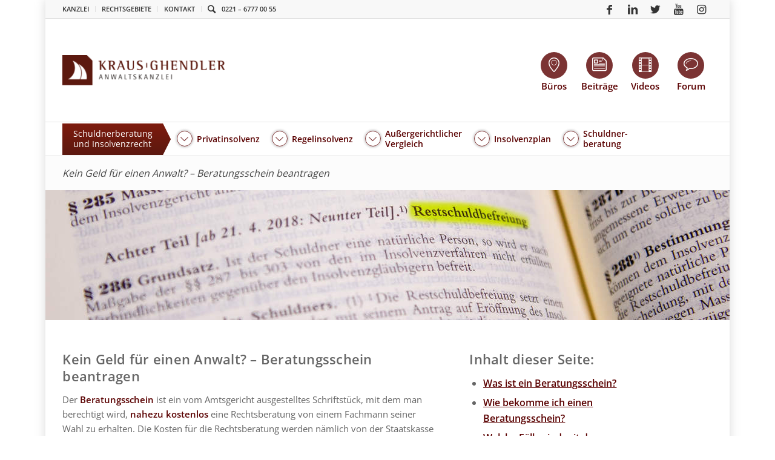

--- FILE ---
content_type: text/html; charset=UTF-8
request_url: https://anwalt-kg.de/insolvenzrecht/kein-geld-fuer-einen-anwalt-beratungsschein/
body_size: 32631
content:
<!DOCTYPE html>
<html lang="de" class="html_boxed responsive av-preloader-disabled av-default-lightbox  html_header_top html_logo_left html_bottom_nav_header html_menu_left html_slim html_header_sticky_disabled html_header_shrinking_disabled html_header_topbar_active html_mobile_menu_phone html_header_searchicon html_content_align_center html_header_unstick_top_disabled html_header_stretch_disabled html_av-overlay-full html_av-submenu-noclone html_entry_id_85886 av-cookies-no-cookie-consent av-no-preview ">
<head>
<meta charset="UTF-8" />
<meta name="google-site-verification" content="i9qiqQbL_sHgx5FRUW2Zr2pdHVAFnfnFxB_GI0AKSY8" />
<meta name="google-site-verification" content="nJ5qvsfPC0bXT8woXmJvuQMescn_plYbceHIhdVzgWM" />


<!-- mobile setting -->
<meta name="viewport" content="width=device-width, initial-scale=1, maximum-scale=1">

<!-- Scripts/CSS and wp_head hook -->
<meta name='robots' content='index, follow, max-image-preview:large, max-snippet:-1, max-video-preview:-1' />
	<style>img:is([sizes="auto" i], [sizes^="auto," i]) { contain-intrinsic-size: 3000px 1500px }</style>
	<!-- Google tag (gtag.js) Consent Mode snippet added by Site Kit -->
<script id='google_gtagjs-js-consent-mode'>
window.dataLayer = window.dataLayer || [];function gtag(){dataLayer.push(arguments);}
gtag('consent', 'default', {"ad_personalization":"denied","ad_storage":"denied","ad_user_data":"denied","analytics_storage":"denied","region":["AT","BE","BG","CY","CZ","DE","DK","EE","ES","FI","FR","GB","GR","HR","HU","IE","IS","IT","LI","LT","LU","LV","MT","NL","NO","PL","PT","RO","SE","SI","SK","CH"],"wait_for_update":500});
window._googlesitekitConsentCategoryMap = {"statistics":["analytics_storage"],"marketing":["ad_storage","ad_user_data","ad_personalization"]};
( function () {
	document.addEventListener(
		'wp_listen_for_consent_change',
		function ( event ) {
			if ( event.detail ) {
				var consentParameters = {};
				var hasConsentParameters = false;
				for ( var category in event.detail ) {
					if ( window._googlesitekitConsentCategoryMap[ category ] ) {
						var status = event.detail[ category ];
						var mappedStatus =
							status === 'allow' ? 'granted' : 'denied';
						var parameters =
							window._googlesitekitConsentCategoryMap[ category ];
						for ( var i = 0; i < parameters.length; i++ ) {
							consentParameters[ parameters[ i ] ] = mappedStatus;
						}
						hasConsentParameters = !! parameters.length;
					}
				}
				if ( hasConsentParameters ) {
					gtag( 'consent', 'update', consentParameters );
				}
			}
		}
	);

	function updateGrantedConsent() {
		if ( ! ( window.wp_consent_type || window.wp_fallback_consent_type ) ) {
			return;
		}
		var consentParameters = {};
		var hasConsentParameters = false;
		for ( var category in window._googlesitekitConsentCategoryMap ) {
			if ( window.wp_has_consent && window.wp_has_consent( category ) ) {
				var parameters =
					window._googlesitekitConsentCategoryMap[ category ];
				for ( var i = 0; i < parameters.length; i++ ) {
					consentParameters[ parameters[ i ] ] = 'granted';
				}
				hasConsentParameters =
					hasConsentParameters || !! parameters.length;
			}
		}
		if ( hasConsentParameters ) {
			gtag( 'consent', 'update', consentParameters );
		}
	}
	document.addEventListener(
		'wp_consent_type_defined',
		updateGrantedConsent
	);
	document.addEventListener( 'DOMContentLoaded', function () {
		if ( ! window.waitfor_consent_hook ) {
			updateGrantedConsent();
		}
	} );
} )();
</script>
<!-- End Google tag (gtag.js) Consent Mode snippet added by Site Kit -->
			
	<!-- This site is optimized with the Yoast SEO plugin v26.7 - https://yoast.com/wordpress/plugins/seo/ -->
	<title>Kein Geld für einen Anwalt? - Beratungsschein beantragen - Insolvenzrecht - KRAUS GHENDLER</title>
	<meta name="description" content="Umfassende Informationen zum Thema &quot;Kein Geld für einen Anwalt? - Beratungsschein beantragen&quot; vom Fachanwalt für Insolvenzrecht. Stellen Sie Ihre Frage und wir antworten kostenlos!" />
	<link rel="canonical" href="https://anwalt-kg.de/insolvenzrecht/kein-geld-fuer-einen-anwalt-beratungsschein/" />
	<meta property="og:locale" content="de_DE" />
	<meta property="og:type" content="article" />
	<meta property="og:title" content="Kein Geld für einen Anwalt? - Beratungsschein beantragen - Insolvenzrecht - KRAUS GHENDLER" />
	<meta property="og:description" content="Umfassende Informationen zum Thema &quot;Kein Geld für einen Anwalt? - Beratungsschein beantragen&quot; vom Fachanwalt für Insolvenzrecht. Stellen Sie Ihre Frage und wir antworten kostenlos!" />
	<meta property="og:url" content="https://anwalt-kg.de/insolvenzrecht/kein-geld-fuer-einen-anwalt-beratungsschein/" />
	<meta property="og:site_name" content="KRAUS GHENDLER" />
	<meta property="article:publisher" content="https://www.facebook.com/KGRAnwaltskanzlei/" />
	<meta property="article:published_time" content="2020-07-14T13:36:06+00:00" />
	<meta property="article:modified_time" content="2020-09-24T09:53:56+00:00" />
	<meta property="og:image" content="https://anwalt-kg.de/wp-content/uploads/2020/07/mentor-2443788_640.jpg" />
	<meta property="og:image:width" content="640" />
	<meta property="og:image:height" content="467" />
	<meta property="og:image:type" content="image/jpeg" />
	<meta name="author" content="Andre Kraus" />
	<meta name="twitter:label1" content="Geschrieben von" />
	<meta name="twitter:data1" content="Andre Kraus" />
	<meta name="twitter:label2" content="Geschätzte Lesezeit" />
	<meta name="twitter:data2" content="27 Minuten" />
	<script type="application/ld+json" class="yoast-schema-graph">{"@context":"https://schema.org","@graph":[{"@type":"Article","@id":"https://anwalt-kg.de/insolvenzrecht/kein-geld-fuer-einen-anwalt-beratungsschein/#article","isPartOf":{"@id":"https://anwalt-kg.de/insolvenzrecht/kein-geld-fuer-einen-anwalt-beratungsschein/"},"author":{"name":"Andre Kraus","@id":"https://anwalt-kg.de/#/schema/person/620947805257bf90019ae20d4857e9b4"},"headline":"Kein Geld für einen Anwalt? &#8211; Beratungsschein beantragen","datePublished":"2020-07-14T13:36:06+00:00","dateModified":"2020-09-24T09:53:56+00:00","mainEntityOfPage":{"@id":"https://anwalt-kg.de/insolvenzrecht/kein-geld-fuer-einen-anwalt-beratungsschein/"},"wordCount":5404,"commentCount":16,"publisher":{"@id":"https://anwalt-kg.de/#organization"},"articleSection":["Insolvenzrecht"],"inLanguage":"de","potentialAction":[{"@type":"CommentAction","name":"Comment","target":["https://anwalt-kg.de/insolvenzrecht/kein-geld-fuer-einen-anwalt-beratungsschein/#respond"]}]},{"@type":"WebPage","@id":"https://anwalt-kg.de/insolvenzrecht/kein-geld-fuer-einen-anwalt-beratungsschein/","url":"https://anwalt-kg.de/insolvenzrecht/kein-geld-fuer-einen-anwalt-beratungsschein/","name":"Kein Geld für einen Anwalt? - Beratungsschein beantragen - Insolvenzrecht - KRAUS GHENDLER","isPartOf":{"@id":"https://anwalt-kg.de/#website"},"datePublished":"2020-07-14T13:36:06+00:00","dateModified":"2020-09-24T09:53:56+00:00","description":"Umfassende Informationen zum Thema \"Kein Geld für einen Anwalt? - Beratungsschein beantragen\" vom Fachanwalt für Insolvenzrecht. Stellen Sie Ihre Frage und wir antworten kostenlos!","breadcrumb":{"@id":"https://anwalt-kg.de/insolvenzrecht/kein-geld-fuer-einen-anwalt-beratungsschein/#breadcrumb"},"inLanguage":"de","potentialAction":[{"@type":"ReadAction","target":["https://anwalt-kg.de/insolvenzrecht/kein-geld-fuer-einen-anwalt-beratungsschein/"]}]},{"@type":"BreadcrumbList","@id":"https://anwalt-kg.de/insolvenzrecht/kein-geld-fuer-einen-anwalt-beratungsschein/#breadcrumb","itemListElement":[{"@type":"ListItem","position":1,"name":"Home","item":"https://anwalt-kg.de/"},{"@type":"ListItem","position":2,"name":"Kein Geld für einen Anwalt? &#8211; Beratungsschein beantragen"}]},{"@type":"WebSite","@id":"https://anwalt-kg.de/#website","url":"https://anwalt-kg.de/","name":"KRAUS GHENDLER","description":"Anwaltskanzlei für Verbraucher und Unternehmer","publisher":{"@id":"https://anwalt-kg.de/#organization"},"potentialAction":[{"@type":"SearchAction","target":{"@type":"EntryPoint","urlTemplate":"https://anwalt-kg.de/?s={search_term_string}"},"query-input":{"@type":"PropertyValueSpecification","valueRequired":true,"valueName":"search_term_string"}}],"inLanguage":"de"},{"@type":"Organization","@id":"https://anwalt-kg.de/#organization","name":"KRAUS GHENDLER RUVINSKIJ Anwaltskanzlei","url":"https://anwalt-kg.de/","logo":{"@type":"ImageObject","inLanguage":"de","@id":"https://anwalt-kg.de/#/schema/logo/image/","url":"https://anwalt-kg.de/wp-content/uploads/2018/11/kgr-logo-complete.png","contentUrl":"https://anwalt-kg.de/wp-content/uploads/2018/11/kgr-logo-complete.png","width":758,"height":180,"caption":"KRAUS GHENDLER RUVINSKIJ Anwaltskanzlei"},"image":{"@id":"https://anwalt-kg.de/#/schema/logo/image/"},"sameAs":["https://www.facebook.com/KGRAnwaltskanzlei/","https://x.com/Anwalt_KG","https://www.youtube.com/user/PrivatinsolvenzTV"]},{"@type":"Person","@id":"https://anwalt-kg.de/#/schema/person/620947805257bf90019ae20d4857e9b4","name":"Andre Kraus","image":{"@type":"ImageObject","inLanguage":"de","@id":"https://anwalt-kg.de/#/schema/person/image/","url":"https://anwalt-kg.de/wp-content/uploads/2018/08/Andre-Kraus-120x120.jpg","contentUrl":"https://anwalt-kg.de/wp-content/uploads/2018/08/Andre-Kraus-120x120.jpg","caption":"Andre Kraus"},"sameAs":["https://anwalt-kg.de"]}]}</script>
	<!-- / Yoast SEO plugin. -->


<link rel='dns-prefetch' href='//ssl.geoplugin.net' />
<link rel='dns-prefetch' href='//www.googletagmanager.com' />
<link rel='stylesheet' id='wp-block-library-css' href='https://anwalt-kg.de/wp-includes/css/dist/block-library/style.min.css?ver=6.8.3' type='text/css' media='all' />
<style id='classic-theme-styles-inline-css' type='text/css'>
/*! This file is auto-generated */
.wp-block-button__link{color:#fff;background-color:#32373c;border-radius:9999px;box-shadow:none;text-decoration:none;padding:calc(.667em + 2px) calc(1.333em + 2px);font-size:1.125em}.wp-block-file__button{background:#32373c;color:#fff;text-decoration:none}
</style>
<style id='global-styles-inline-css' type='text/css'>
:root{--wp--preset--aspect-ratio--square: 1;--wp--preset--aspect-ratio--4-3: 4/3;--wp--preset--aspect-ratio--3-4: 3/4;--wp--preset--aspect-ratio--3-2: 3/2;--wp--preset--aspect-ratio--2-3: 2/3;--wp--preset--aspect-ratio--16-9: 16/9;--wp--preset--aspect-ratio--9-16: 9/16;--wp--preset--color--black: #000000;--wp--preset--color--cyan-bluish-gray: #abb8c3;--wp--preset--color--white: #ffffff;--wp--preset--color--pale-pink: #f78da7;--wp--preset--color--vivid-red: #cf2e2e;--wp--preset--color--luminous-vivid-orange: #ff6900;--wp--preset--color--luminous-vivid-amber: #fcb900;--wp--preset--color--light-green-cyan: #7bdcb5;--wp--preset--color--vivid-green-cyan: #00d084;--wp--preset--color--pale-cyan-blue: #8ed1fc;--wp--preset--color--vivid-cyan-blue: #0693e3;--wp--preset--color--vivid-purple: #9b51e0;--wp--preset--gradient--vivid-cyan-blue-to-vivid-purple: linear-gradient(135deg,rgba(6,147,227,1) 0%,rgb(155,81,224) 100%);--wp--preset--gradient--light-green-cyan-to-vivid-green-cyan: linear-gradient(135deg,rgb(122,220,180) 0%,rgb(0,208,130) 100%);--wp--preset--gradient--luminous-vivid-amber-to-luminous-vivid-orange: linear-gradient(135deg,rgba(252,185,0,1) 0%,rgba(255,105,0,1) 100%);--wp--preset--gradient--luminous-vivid-orange-to-vivid-red: linear-gradient(135deg,rgba(255,105,0,1) 0%,rgb(207,46,46) 100%);--wp--preset--gradient--very-light-gray-to-cyan-bluish-gray: linear-gradient(135deg,rgb(238,238,238) 0%,rgb(169,184,195) 100%);--wp--preset--gradient--cool-to-warm-spectrum: linear-gradient(135deg,rgb(74,234,220) 0%,rgb(151,120,209) 20%,rgb(207,42,186) 40%,rgb(238,44,130) 60%,rgb(251,105,98) 80%,rgb(254,248,76) 100%);--wp--preset--gradient--blush-light-purple: linear-gradient(135deg,rgb(255,206,236) 0%,rgb(152,150,240) 100%);--wp--preset--gradient--blush-bordeaux: linear-gradient(135deg,rgb(254,205,165) 0%,rgb(254,45,45) 50%,rgb(107,0,62) 100%);--wp--preset--gradient--luminous-dusk: linear-gradient(135deg,rgb(255,203,112) 0%,rgb(199,81,192) 50%,rgb(65,88,208) 100%);--wp--preset--gradient--pale-ocean: linear-gradient(135deg,rgb(255,245,203) 0%,rgb(182,227,212) 50%,rgb(51,167,181) 100%);--wp--preset--gradient--electric-grass: linear-gradient(135deg,rgb(202,248,128) 0%,rgb(113,206,126) 100%);--wp--preset--gradient--midnight: linear-gradient(135deg,rgb(2,3,129) 0%,rgb(40,116,252) 100%);--wp--preset--font-size--small: 13px;--wp--preset--font-size--medium: 20px;--wp--preset--font-size--large: 36px;--wp--preset--font-size--x-large: 42px;--wp--preset--spacing--20: 0.44rem;--wp--preset--spacing--30: 0.67rem;--wp--preset--spacing--40: 1rem;--wp--preset--spacing--50: 1.5rem;--wp--preset--spacing--60: 2.25rem;--wp--preset--spacing--70: 3.38rem;--wp--preset--spacing--80: 5.06rem;--wp--preset--shadow--natural: 6px 6px 9px rgba(0, 0, 0, 0.2);--wp--preset--shadow--deep: 12px 12px 50px rgba(0, 0, 0, 0.4);--wp--preset--shadow--sharp: 6px 6px 0px rgba(0, 0, 0, 0.2);--wp--preset--shadow--outlined: 6px 6px 0px -3px rgba(255, 255, 255, 1), 6px 6px rgba(0, 0, 0, 1);--wp--preset--shadow--crisp: 6px 6px 0px rgba(0, 0, 0, 1);}:where(.is-layout-flex){gap: 0.5em;}:where(.is-layout-grid){gap: 0.5em;}body .is-layout-flex{display: flex;}.is-layout-flex{flex-wrap: wrap;align-items: center;}.is-layout-flex > :is(*, div){margin: 0;}body .is-layout-grid{display: grid;}.is-layout-grid > :is(*, div){margin: 0;}:where(.wp-block-columns.is-layout-flex){gap: 2em;}:where(.wp-block-columns.is-layout-grid){gap: 2em;}:where(.wp-block-post-template.is-layout-flex){gap: 1.25em;}:where(.wp-block-post-template.is-layout-grid){gap: 1.25em;}.has-black-color{color: var(--wp--preset--color--black) !important;}.has-cyan-bluish-gray-color{color: var(--wp--preset--color--cyan-bluish-gray) !important;}.has-white-color{color: var(--wp--preset--color--white) !important;}.has-pale-pink-color{color: var(--wp--preset--color--pale-pink) !important;}.has-vivid-red-color{color: var(--wp--preset--color--vivid-red) !important;}.has-luminous-vivid-orange-color{color: var(--wp--preset--color--luminous-vivid-orange) !important;}.has-luminous-vivid-amber-color{color: var(--wp--preset--color--luminous-vivid-amber) !important;}.has-light-green-cyan-color{color: var(--wp--preset--color--light-green-cyan) !important;}.has-vivid-green-cyan-color{color: var(--wp--preset--color--vivid-green-cyan) !important;}.has-pale-cyan-blue-color{color: var(--wp--preset--color--pale-cyan-blue) !important;}.has-vivid-cyan-blue-color{color: var(--wp--preset--color--vivid-cyan-blue) !important;}.has-vivid-purple-color{color: var(--wp--preset--color--vivid-purple) !important;}.has-black-background-color{background-color: var(--wp--preset--color--black) !important;}.has-cyan-bluish-gray-background-color{background-color: var(--wp--preset--color--cyan-bluish-gray) !important;}.has-white-background-color{background-color: var(--wp--preset--color--white) !important;}.has-pale-pink-background-color{background-color: var(--wp--preset--color--pale-pink) !important;}.has-vivid-red-background-color{background-color: var(--wp--preset--color--vivid-red) !important;}.has-luminous-vivid-orange-background-color{background-color: var(--wp--preset--color--luminous-vivid-orange) !important;}.has-luminous-vivid-amber-background-color{background-color: var(--wp--preset--color--luminous-vivid-amber) !important;}.has-light-green-cyan-background-color{background-color: var(--wp--preset--color--light-green-cyan) !important;}.has-vivid-green-cyan-background-color{background-color: var(--wp--preset--color--vivid-green-cyan) !important;}.has-pale-cyan-blue-background-color{background-color: var(--wp--preset--color--pale-cyan-blue) !important;}.has-vivid-cyan-blue-background-color{background-color: var(--wp--preset--color--vivid-cyan-blue) !important;}.has-vivid-purple-background-color{background-color: var(--wp--preset--color--vivid-purple) !important;}.has-black-border-color{border-color: var(--wp--preset--color--black) !important;}.has-cyan-bluish-gray-border-color{border-color: var(--wp--preset--color--cyan-bluish-gray) !important;}.has-white-border-color{border-color: var(--wp--preset--color--white) !important;}.has-pale-pink-border-color{border-color: var(--wp--preset--color--pale-pink) !important;}.has-vivid-red-border-color{border-color: var(--wp--preset--color--vivid-red) !important;}.has-luminous-vivid-orange-border-color{border-color: var(--wp--preset--color--luminous-vivid-orange) !important;}.has-luminous-vivid-amber-border-color{border-color: var(--wp--preset--color--luminous-vivid-amber) !important;}.has-light-green-cyan-border-color{border-color: var(--wp--preset--color--light-green-cyan) !important;}.has-vivid-green-cyan-border-color{border-color: var(--wp--preset--color--vivid-green-cyan) !important;}.has-pale-cyan-blue-border-color{border-color: var(--wp--preset--color--pale-cyan-blue) !important;}.has-vivid-cyan-blue-border-color{border-color: var(--wp--preset--color--vivid-cyan-blue) !important;}.has-vivid-purple-border-color{border-color: var(--wp--preset--color--vivid-purple) !important;}.has-vivid-cyan-blue-to-vivid-purple-gradient-background{background: var(--wp--preset--gradient--vivid-cyan-blue-to-vivid-purple) !important;}.has-light-green-cyan-to-vivid-green-cyan-gradient-background{background: var(--wp--preset--gradient--light-green-cyan-to-vivid-green-cyan) !important;}.has-luminous-vivid-amber-to-luminous-vivid-orange-gradient-background{background: var(--wp--preset--gradient--luminous-vivid-amber-to-luminous-vivid-orange) !important;}.has-luminous-vivid-orange-to-vivid-red-gradient-background{background: var(--wp--preset--gradient--luminous-vivid-orange-to-vivid-red) !important;}.has-very-light-gray-to-cyan-bluish-gray-gradient-background{background: var(--wp--preset--gradient--very-light-gray-to-cyan-bluish-gray) !important;}.has-cool-to-warm-spectrum-gradient-background{background: var(--wp--preset--gradient--cool-to-warm-spectrum) !important;}.has-blush-light-purple-gradient-background{background: var(--wp--preset--gradient--blush-light-purple) !important;}.has-blush-bordeaux-gradient-background{background: var(--wp--preset--gradient--blush-bordeaux) !important;}.has-luminous-dusk-gradient-background{background: var(--wp--preset--gradient--luminous-dusk) !important;}.has-pale-ocean-gradient-background{background: var(--wp--preset--gradient--pale-ocean) !important;}.has-electric-grass-gradient-background{background: var(--wp--preset--gradient--electric-grass) !important;}.has-midnight-gradient-background{background: var(--wp--preset--gradient--midnight) !important;}.has-small-font-size{font-size: var(--wp--preset--font-size--small) !important;}.has-medium-font-size{font-size: var(--wp--preset--font-size--medium) !important;}.has-large-font-size{font-size: var(--wp--preset--font-size--large) !important;}.has-x-large-font-size{font-size: var(--wp--preset--font-size--x-large) !important;}
:where(.wp-block-post-template.is-layout-flex){gap: 1.25em;}:where(.wp-block-post-template.is-layout-grid){gap: 1.25em;}
:where(.wp-block-columns.is-layout-flex){gap: 2em;}:where(.wp-block-columns.is-layout-grid){gap: 2em;}
:root :where(.wp-block-pullquote){font-size: 1.5em;line-height: 1.6;}
</style>
<link rel='stylesheet' id='announcer-css-css' href='https://anwalt-kg.de/wp-content/plugins/announcer-pro/public/css/style.css?ver=6.1' type='text/css' media='all' />
<link rel='stylesheet' id='animate-css-css' href='https://anwalt-kg.de/wp-content/plugins/announcer-pro/public/css/animate.min.css?ver=6.1' type='text/css' media='all' />
<link rel='stylesheet' id='contact-form-7-css' href='https://anwalt-kg.de/wp-content/plugins/contact-form-7/includes/css/styles.css?ver=5.9.5' type='text/css' media='all' />
<link rel='stylesheet' id='go-pricing-styles-css' href='https://anwalt-kg.de/wp-content/plugins/go_pricing/assets/css/go_pricing_styles.css?ver=3.3.17' type='text/css' media='all' />
<link rel='stylesheet' id='reactpress-css' href='https://anwalt-kg.de/wp-content/plugins/reactpress/public/css/reactpress-public.css?ver=3.2.0' type='text/css' media='all' />
<link rel='stylesheet' id='wp-review-slider-pro-public_combine-css' href='https://anwalt-kg.de/wp-content/plugins/wp-google-places-review-slider/public/css/wprev-public_combine.css?ver=13.4' type='text/css' media='all' />
<link rel='stylesheet' id='ppress-frontend-css' href='https://anwalt-kg.de/wp-content/plugins/wp-user-avatar/assets/css/frontend.min.css?ver=4.15.9' type='text/css' media='all' />
<link rel='stylesheet' id='ppress-flatpickr-css' href='https://anwalt-kg.de/wp-content/plugins/wp-user-avatar/assets/flatpickr/flatpickr.min.css?ver=4.15.9' type='text/css' media='all' />
<link rel='stylesheet' id='ppress-select2-css' href='https://anwalt-kg.de/wp-content/plugins/wp-user-avatar/assets/select2/select2.min.css?ver=6.8.3' type='text/css' media='all' />
<link rel='stylesheet' id='wpcf7-redirect-script-frontend-css' href='https://anwalt-kg.de/wp-content/plugins/wpcf7-redirect/build/css/wpcf7-redirect-frontend.min.css?ver=1.1' type='text/css' media='all' />
<link rel='stylesheet' id='avia-merged-styles-css' href='https://anwalt-kg.de/wp-content/uploads/dynamic_avia/avia-merged-styles-4ab9ada52f89b7cf22aac63c4775e2c2---68f26c1d2581d.css' type='text/css' media='all' />
<link rel='stylesheet' id='kgr-style-css' href='https://anwalt-kg.de/wp-content/themes/anwalt-kg/dist/main-af7a2bc0d517.css' type='text/css' media='screen' />
<link rel='stylesheet' id='mediaelement-css' href='https://anwalt-kg.de/wp-includes/js/mediaelement/mediaelementplayer-legacy.min.css?ver=4.2.17' type='text/css' media='all' />
<link rel='stylesheet' id='wp-mediaelement-css' href='https://anwalt-kg.de/wp-includes/js/mediaelement/wp-mediaelement.min.css?ver=6.8.3' type='text/css' media='all' />
<link rel='stylesheet' id='borlabs-cookie-custom-css' href='https://anwalt-kg.de/wp-content/cache/borlabs-cookie/1/borlabs-cookie-1-de.css?ver=3.3.8-129' type='text/css' media='all' />
<link rel='stylesheet' id='cf7cf-style-css' href='https://anwalt-kg.de/wp-content/plugins/cf7-conditional-fields/style.css?ver=2.4.12' type='text/css' media='all' />
<link rel='stylesheet' id='__EPYT__style-css' href='https://anwalt-kg.de/wp-content/plugins/youtube-embed-plus/styles/ytprefs.min.css?ver=14.2.1' type='text/css' media='all' />
<style id='__EPYT__style-inline-css' type='text/css'>

                .epyt-gallery-thumb {
                        width: 33.333%;
                }
                
                         @media (min-width:0px) and (max-width: 767px) {
                            .epyt-gallery-rowbreak {
                                display: none;
                            }
                            .epyt-gallery-allthumbs[class*="epyt-cols"] .epyt-gallery-thumb {
                                width: 100% !important;
                            }
                          }
</style>
<script type="text/javascript" src="https://anwalt-kg.de/wp-content/themes/anwalt-kg/dist/jquery.min.js?ver=1" id="jquery-js"></script>
<script type="text/javascript" src="https://anwalt-kg.de/wp-content/plugins/announcer-pro/public/js/script.js?ver=6.1" id="announcer-js-js"></script>
<script type="text/javascript" id="ancr-visitor-conditions-js-extra">
/* <![CDATA[ */
var ancr_wp_props = {"is_user_logged_in":"","user_roles":[],"user_id":"0"};
/* ]]> */
</script>
<script type="text/javascript" src="https://anwalt-kg.de/wp-content/plugins/announcer-pro/includes/visitor-conditions/js/script-front.js?ver=6.1" id="ancr-visitor-conditions-js"></script>
<script type="text/javascript" src="https://anwalt-kg.de/wp-content/plugins/handl-utm-grabber/js/js.cookie.js?ver=6.8.3" id="js.cookie-js"></script>
<script type="text/javascript" id="handl-utm-grabber-js-extra">
/* <![CDATA[ */
var handl_utm = [];
/* ]]> */
</script>
<script type="text/javascript" src="https://anwalt-kg.de/wp-content/plugins/handl-utm-grabber/js/handl-utm-grabber.js?ver=6.8.3" id="handl-utm-grabber-js"></script>
<script type="text/javascript" src="https://anwalt-kg.de/wp-content/plugins/wp-user-avatar/assets/flatpickr/flatpickr.min.js?ver=4.15.9" id="ppress-flatpickr-js"></script>
<script type="text/javascript" src="https://anwalt-kg.de/wp-content/plugins/wp-user-avatar/assets/select2/select2.min.js?ver=4.15.9" id="ppress-select2-js"></script>
<script type="text/javascript" src="https://anwalt-kg.de/wp-content/themes/anwalt-kg/dist/jquery-migrate.min.js?ver=1" id="jquery-migrate-js"></script>
<script type="text/javascript" src="https://anwalt-kg.de/wp-content/themes/enfold/js/avia-compat.js?ver=4.7.3" id="avia-compat-js"></script>
<script data-no-optimize="1" data-no-minify="1" data-cfasync="false" type="text/javascript" src="https://anwalt-kg.de/wp-content/cache/borlabs-cookie/1/borlabs-cookie-config-de.json.js?ver=3.3.8-54" id="borlabs-cookie-config-js"></script>
<script type="text/javascript" id="__ytprefs__-js-extra">
/* <![CDATA[ */
var _EPYT_ = {"ajaxurl":"https:\/\/anwalt-kg.de\/wp-admin\/admin-ajax.php","security":"64beb5dd49","gallery_scrolloffset":"20","eppathtoscripts":"https:\/\/anwalt-kg.de\/wp-content\/plugins\/youtube-embed-plus\/scripts\/","eppath":"https:\/\/anwalt-kg.de\/wp-content\/plugins\/youtube-embed-plus\/","epresponsiveselector":"[\"iframe.__youtube_prefs__\"]","epdovol":"1","version":"14.2.1","evselector":"iframe.__youtube_prefs__[src], iframe[src*=\"youtube.com\/embed\/\"], iframe[src*=\"youtube-nocookie.com\/embed\/\"]","ajax_compat":"","maxres_facade":"eager","ytapi_load":"light","pause_others":"","stopMobileBuffer":"1","facade_mode":"","not_live_on_channel":"","vi_active":"","vi_js_posttypes":[]};
/* ]]> */
</script>
<script type="text/javascript" src="https://anwalt-kg.de/wp-content/plugins/youtube-embed-plus/scripts/ytprefs.min.js?ver=14.2.1" id="__ytprefs__-js"></script>
<script type="text/javascript" src="https://anwalt-kg.de/wp-content/plugins/reactpress/public/js/reactpress-public.js?ver=3.2.0" id="reactpress-js"></script>
<link rel="alternate" title="oEmbed (JSON)" type="application/json+oembed" href="https://anwalt-kg.de/wp-json/oembed/1.0/embed?url=https%3A%2F%2Fanwalt-kg.de%2Finsolvenzrecht%2Fkein-geld-fuer-einen-anwalt-beratungsschein%2F" />
<link rel="alternate" title="oEmbed (XML)" type="text/xml+oembed" href="https://anwalt-kg.de/wp-json/oembed/1.0/embed?url=https%3A%2F%2Fanwalt-kg.de%2Finsolvenzrecht%2Fkein-geld-fuer-einen-anwalt-beratungsschein%2F&#038;format=xml" />
<meta name="generator" content="Site Kit by Google 1.130.0" /><!-- Stream WordPress user activity plugin v4.1.1 -->
<link rel="profile" href="http://gmpg.org/xfn/11" />
<link rel="alternate" type="application/rss+xml" title="KRAUS GHENDLER RSS2 Feed" href="https://anwalt-kg.de/feed/" />
<link rel="pingback" href="https://anwalt-kg.de/xmlrpc.php" />
<!--[if lt IE 9]><script src="https://anwalt-kg.de/wp-content/themes/enfold/js/html5shiv.js"></script><![endif]-->
<link rel="icon" href="https://anwalt-kg.de/wp-content/uploads/2013/07/kg-logo-icon-facebook-wm.png" type="image/png">

<!-- Google AdSense meta tags added by Site Kit -->
<meta name="google-adsense-platform-account" content="ca-host-pub-2644536267352236">
<meta name="google-adsense-platform-domain" content="sitekit.withgoogle.com">
<!-- End Google AdSense meta tags added by Site Kit -->
<script data-borlabs-cookie-script-blocker-ignore>
if ('0' === '1' && ('0' === '1' || '1' === '1')) {
	window['gtag_enable_tcf_support'] = true;
}
window.dataLayer = window.dataLayer || [];
function gtag(){dataLayer.push(arguments);}
gtag('set', 'developer_id.dYjRjMm', true);
if('0' === '1' || '1' === '1') {
	if (window.BorlabsCookieGoogleConsentModeDefaultSet !== true) {
        let getCookieValue = function (name) {
            return document.cookie.match('(^|;)\\s*' + name + '\\s*=\\s*([^;]+)')?.pop() || '';
        };
        let cookieValue = getCookieValue('borlabs-cookie-gcs');
        let consentsFromCookie = {};
        if (cookieValue !== '') {
            consentsFromCookie = JSON.parse(decodeURIComponent(cookieValue));
        }
        let defaultValues = {
            'ad_storage': 'denied',
            'ad_user_data': 'denied',
            'ad_personalization': 'denied',
            'analytics_storage': 'denied',
            'functionality_storage': 'denied',
            'personalization_storage': 'denied',
            'security_storage': 'denied',
            'wait_for_update': 500,
        };
        gtag('consent', 'default', { ...defaultValues, ...consentsFromCookie });
    }
    window.BorlabsCookieGoogleConsentModeDefaultSet = true;
    let borlabsCookieConsentChangeHandler = function () {
        window.dataLayer = window.dataLayer || [];
        if (typeof gtag !== 'function') { function gtag(){dataLayer.push(arguments);} }

        let getCookieValue = function (name) {
            return document.cookie.match('(^|;)\\s*' + name + '\\s*=\\s*([^;]+)')?.pop() || '';
        };
        let cookieValue = getCookieValue('borlabs-cookie-gcs');
        let consentsFromCookie = {};
        if (cookieValue !== '') {
            consentsFromCookie = JSON.parse(decodeURIComponent(cookieValue));
        }

        consentsFromCookie.ad_storage = BorlabsCookie.Consents.hasConsent('google-ads') ? 'granted' : 'denied';
		consentsFromCookie.ad_user_data = BorlabsCookie.Consents.hasConsent('google-ads') ? 'granted' : 'denied';
		consentsFromCookie.ad_personalization = BorlabsCookie.Consents.hasConsent('google-ads') ? 'granted' : 'denied';

        BorlabsCookie.CookieLibrary.setCookie(
            'borlabs-cookie-gcs',
            JSON.stringify(consentsFromCookie),
            BorlabsCookie.Settings.automaticCookieDomainAndPath.value ? '' : BorlabsCookie.Settings.cookieDomain.value,
            BorlabsCookie.Settings.cookiePath.value,
            BorlabsCookie.Cookie.getPluginCookie().expires,
            BorlabsCookie.Settings.cookieSecure.value,
            BorlabsCookie.Settings.cookieSameSite.value
        );
    }
    document.addEventListener('borlabs-cookie-consent-saved', borlabsCookieConsentChangeHandler);
    document.addEventListener('borlabs-cookie-handle-unblock', borlabsCookieConsentChangeHandler);
}
if('0' === '1') {
    gtag("js", new Date());

    gtag("config", "AW-9093793826");

    (function (w, d, s, i) {
    var f = d.getElementsByTagName(s)[0],
        j = d.createElement(s);
    j.async = true;
    j.src =
        "https://www.googletagmanager.com/gtag/js?id=" + i;
    f.parentNode.insertBefore(j, f);
    })(window, document, "script", "AW-9093793826");
}
</script><script data-no-optimize="1" data-no-minify="1" data-cfasync="false" data-borlabs-cookie-script-blocker-ignore>
if ('{{ iab-tcf-enabled }}' === '1' && ('0' === '1' || '1' === '1')) {
    window['gtag_enable_tcf_support'] = true;
}
window.dataLayer = window.dataLayer || [];
if (typeof gtag !== 'function') {
    function gtag() {
        dataLayer.push(arguments);
    }
}
gtag('set', 'developer_id.dYjRjMm', true);
if ('0' === '1' || '1' === '1') {
    if (window.BorlabsCookieGoogleConsentModeDefaultSet !== true) {
        let getCookieValue = function (name) {
            return document.cookie.match('(^|;)\\s*' + name + '\\s*=\\s*([^;]+)')?.pop() || '';
        };
        let cookieValue = getCookieValue('borlabs-cookie-gcs');
        let consentsFromCookie = {};
        if (cookieValue !== '') {
            consentsFromCookie = JSON.parse(decodeURIComponent(cookieValue));
        }
        let defaultValues = {
            'ad_storage': 'denied',
            'ad_user_data': 'denied',
            'ad_personalization': 'denied',
            'analytics_storage': 'denied',
            'functionality_storage': 'denied',
            'personalization_storage': 'denied',
            'security_storage': 'denied',
            'wait_for_update': 500,
        };
        gtag('consent', 'default', { ...defaultValues, ...consentsFromCookie });
    }
    window.BorlabsCookieGoogleConsentModeDefaultSet = true;
    let borlabsCookieConsentChangeHandler = function () {
        window.dataLayer = window.dataLayer || [];
        if (typeof gtag !== 'function') { function gtag(){dataLayer.push(arguments);} }

        let getCookieValue = function (name) {
            return document.cookie.match('(^|;)\\s*' + name + '\\s*=\\s*([^;]+)')?.pop() || '';
        };
        let cookieValue = getCookieValue('borlabs-cookie-gcs');
        let consentsFromCookie = {};
        if (cookieValue !== '') {
            consentsFromCookie = JSON.parse(decodeURIComponent(cookieValue));
        }

        consentsFromCookie.analytics_storage = BorlabsCookie.Consents.hasConsent('google-analytics-site-kit') ? 'granted' : 'denied';

        BorlabsCookie.CookieLibrary.setCookie(
            'borlabs-cookie-gcs',
            JSON.stringify(consentsFromCookie),
            BorlabsCookie.Settings.automaticCookieDomainAndPath.value ? '' : BorlabsCookie.Settings.cookieDomain.value,
            BorlabsCookie.Settings.cookiePath.value,
            BorlabsCookie.Cookie.getPluginCookie().expires,
            BorlabsCookie.Settings.cookieSecure.value,
            BorlabsCookie.Settings.cookieSameSite.value
        );
    }
    document.addEventListener('borlabs-cookie-consent-saved', borlabsCookieConsentChangeHandler);
    document.addEventListener('borlabs-cookie-handle-unblock', borlabsCookieConsentChangeHandler);
}
if ('0' === '1') {
    document.addEventListener('borlabs-cookie-after-init', function () {
		window.BorlabsCookie.Unblock.unblockScriptBlockerId('site-kit-analytics');
	});
}
</script><script data-borlabs-cookie-script-blocker-ignore>
if ('0' === '1' && ('0' === '1' || '1' === '1')) {
    window['gtag_enable_tcf_support'] = true;
}
window.dataLayer = window.dataLayer || [];
if (typeof gtag !== 'function') {
    function gtag() {
        dataLayer.push(arguments);
    }
}
gtag('set', 'developer_id.dYjRjMm', true);
if ('0' === '1' || '1' === '1') {
    if (window.BorlabsCookieGoogleConsentModeDefaultSet !== true) {
        let getCookieValue = function (name) {
            return document.cookie.match('(^|;)\\s*' + name + '\\s*=\\s*([^;]+)')?.pop() || '';
        };
        let cookieValue = getCookieValue('borlabs-cookie-gcs');
        let consentsFromCookie = {};
        if (cookieValue !== '') {
            consentsFromCookie = JSON.parse(decodeURIComponent(cookieValue));
        }
        let defaultValues = {
            'ad_storage': 'denied',
            'ad_user_data': 'denied',
            'ad_personalization': 'denied',
            'analytics_storage': 'denied',
            'functionality_storage': 'denied',
            'personalization_storage': 'denied',
            'security_storage': 'denied',
            'wait_for_update': 500,
        };
        gtag('consent', 'default', { ...defaultValues, ...consentsFromCookie });
    }
    window.BorlabsCookieGoogleConsentModeDefaultSet = true;
    let borlabsCookieConsentChangeHandler = function () {
        window.dataLayer = window.dataLayer || [];
        if (typeof gtag !== 'function') { function gtag(){dataLayer.push(arguments);} }

        let getCookieValue = function (name) {
            return document.cookie.match('(^|;)\\s*' + name + '\\s*=\\s*([^;]+)')?.pop() || '';
        };
        let cookieValue = getCookieValue('borlabs-cookie-gcs');
        let consentsFromCookie = {};
        if (cookieValue !== '') {
            consentsFromCookie = JSON.parse(decodeURIComponent(cookieValue));
        }

        consentsFromCookie.analytics_storage = BorlabsCookie.Consents.hasConsent('google-analytics') ? 'granted' : 'denied';

        BorlabsCookie.CookieLibrary.setCookie(
            'borlabs-cookie-gcs',
            JSON.stringify(consentsFromCookie),
            BorlabsCookie.Settings.automaticCookieDomainAndPath.value ? '' : BorlabsCookie.Settings.cookieDomain.value,
            BorlabsCookie.Settings.cookiePath.value,
            BorlabsCookie.Cookie.getPluginCookie().expires,
            BorlabsCookie.Settings.cookieSecure.value,
            BorlabsCookie.Settings.cookieSameSite.value
        );
    }
    document.addEventListener('borlabs-cookie-consent-saved', borlabsCookieConsentChangeHandler);
    document.addEventListener('borlabs-cookie-handle-unblock', borlabsCookieConsentChangeHandler);
}
if ('0' === '1') {
    gtag("js", new Date());
    gtag("config", "G-YLJTXTPSQ4", {"anonymize_ip": true});

    (function (w, d, s, i) {
        var f = d.getElementsByTagName(s)[0],
            j = d.createElement(s);
        j.async = true;
        j.src =
            "https://www.googletagmanager.com/gtag/js?id=" + i;
        f.parentNode.insertBefore(j, f);
    })(window, document, "script", "G-YLJTXTPSQ4");
}
</script><script data-no-optimize="1" data-no-minify="1" data-cfasync="false" data-borlabs-cookie-script-blocker-ignore>
if ('0' === '1' && ('0' === '1' || '1' === '1')) {
    window['gtag_enable_tcf_support'] = true;
}
window.dataLayer = window.dataLayer || [];
if (typeof gtag !== 'function') {
    function gtag() {
        dataLayer.push(arguments);
    }
}
gtag('set', 'developer_id.dYjRjMm', true);
if ('0' === '1' || '1' === '1') {
    if (window.BorlabsCookieGoogleConsentModeDefaultSet !== true) {
        let getCookieValue = function (name) {
            return document.cookie.match('(^|;)\\s*' + name + '\\s*=\\s*([^;]+)')?.pop() || '';
        };
        let cookieValue = getCookieValue('borlabs-cookie-gcs');
        let consentsFromCookie = {};
        if (cookieValue !== '') {
            consentsFromCookie = JSON.parse(decodeURIComponent(cookieValue));
        }
        let defaultValues = {
            'ad_storage': 'denied',
            'ad_user_data': 'denied',
            'ad_personalization': 'denied',
            'analytics_storage': 'denied',
            'functionality_storage': 'denied',
            'personalization_storage': 'denied',
            'security_storage': 'denied',
            'wait_for_update': 500,
        };
        gtag('consent', 'default', { ...defaultValues, ...consentsFromCookie });
    }
    window.BorlabsCookieGoogleConsentModeDefaultSet = true;
    let borlabsCookieConsentChangeHandler = function () {
        window.dataLayer = window.dataLayer || [];
        if (typeof gtag !== 'function') { function gtag(){dataLayer.push(arguments);} }

        let getCookieValue = function (name) {
            return document.cookie.match('(^|;)\\s*' + name + '\\s*=\\s*([^;]+)')?.pop() || '';
        };
        let cookieValue = getCookieValue('borlabs-cookie-gcs');
        let consentsFromCookie = {};
        if (cookieValue !== '') {
            consentsFromCookie = JSON.parse(decodeURIComponent(cookieValue));
        }

        consentsFromCookie.analytics_storage = BorlabsCookie.Consents.hasConsent('google-analytics-four') ? 'granted' : 'denied';

        BorlabsCookie.CookieLibrary.setCookie(
            'borlabs-cookie-gcs',
            JSON.stringify(consentsFromCookie),
            BorlabsCookie.Settings.automaticCookieDomainAndPath.value ? '' : BorlabsCookie.Settings.cookieDomain.value,
            BorlabsCookie.Settings.cookiePath.value,
            BorlabsCookie.Cookie.getPluginCookie().expires,
            BorlabsCookie.Settings.cookieSecure.value,
            BorlabsCookie.Settings.cookieSameSite.value
        );
    }
    document.addEventListener('borlabs-cookie-consent-saved', borlabsCookieConsentChangeHandler);
    document.addEventListener('borlabs-cookie-handle-unblock', borlabsCookieConsentChangeHandler);
}
if ('0' === '1') {
    document.addEventListener('borlabs-cookie-after-init', function () {
		window.BorlabsCookie.Unblock.unblockScriptBlockerId('google-analytics-four');
	});
}
</script><script data-no-optimize="1" data-no-minify="1" data-cfasync="false" data-borlabs-cookie-script-blocker-ignore>
    (function () {
        if ('0' === '1' && '1' === '1') {
            window['gtag_enable_tcf_support'] = true;
        }
        window.dataLayer = window.dataLayer || [];
        if (typeof window.gtag !== 'function') {
            window.gtag = function () {
                window.dataLayer.push(arguments);
            };
        }
        gtag('set', 'developer_id.dYjRjMm', true);
        if ('1' === '1') {
            let getCookieValue = function (name) {
                return document.cookie.match('(^|;)\\s*' + name + '\\s*=\\s*([^;]+)')?.pop() || '';
            };
            const gtmRegionsData = '{{ google-tag-manager-cm-regional-defaults }}';
            let gtmRegions = [];
            if (gtmRegionsData !== '\{\{ google-tag-manager-cm-regional-defaults \}\}') {
                gtmRegions = JSON.parse(gtmRegionsData);
            }
            let defaultRegion = null;
            for (let gtmRegionIndex in gtmRegions) {
                let gtmRegion = gtmRegions[gtmRegionIndex];
                if (gtmRegion['google-tag-manager-cm-region'] === '') {
                    defaultRegion = gtmRegion;
                } else {
                    gtag('consent', 'default', {
                        'ad_storage': gtmRegion['google-tag-manager-cm-default-ad-storage'],
                        'ad_user_data': gtmRegion['google-tag-manager-cm-default-ad-user-data'],
                        'ad_personalization': gtmRegion['google-tag-manager-cm-default-ad-personalization'],
                        'analytics_storage': gtmRegion['google-tag-manager-cm-default-analytics-storage'],
                        'functionality_storage': gtmRegion['google-tag-manager-cm-default-functionality-storage'],
                        'personalization_storage': gtmRegion['google-tag-manager-cm-default-personalization-storage'],
                        'security_storage': gtmRegion['google-tag-manager-cm-default-security-storage'],
                        'region': gtmRegion['google-tag-manager-cm-region'].toUpperCase().split(','),
						'wait_for_update': 500,
                    });
                }
            }
            let cookieValue = getCookieValue('borlabs-cookie-gcs');
            let consentsFromCookie = {};
            if (cookieValue !== '') {
                consentsFromCookie = JSON.parse(decodeURIComponent(cookieValue));
            }
            let defaultValues = {
                'ad_storage': defaultRegion === null ? 'denied' : defaultRegion['google-tag-manager-cm-default-ad-storage'],
                'ad_user_data': defaultRegion === null ? 'denied' : defaultRegion['google-tag-manager-cm-default-ad-user-data'],
                'ad_personalization': defaultRegion === null ? 'denied' : defaultRegion['google-tag-manager-cm-default-ad-personalization'],
                'analytics_storage': defaultRegion === null ? 'denied' : defaultRegion['google-tag-manager-cm-default-analytics-storage'],
                'functionality_storage': defaultRegion === null ? 'denied' : defaultRegion['google-tag-manager-cm-default-functionality-storage'],
                'personalization_storage': defaultRegion === null ? 'denied' : defaultRegion['google-tag-manager-cm-default-personalization-storage'],
                'security_storage': defaultRegion === null ? 'denied' : defaultRegion['google-tag-manager-cm-default-security-storage'],
                'wait_for_update': 500,
            };
            gtag('consent', 'default', {...defaultValues, ...consentsFromCookie});
            gtag('set', 'ads_data_redaction', true);
        }

        if ('0' === '1') {
            let url = new URL(window.location.href);

            if ((url.searchParams.has('gtm_debug') && url.searchParams.get('gtm_debug') !== '') || document.cookie.indexOf('__TAG_ASSISTANT=') !== -1 || document.documentElement.hasAttribute('data-tag-assistant-present')) {
                /* GTM block start */
                (function(w,d,s,l,i){w[l]=w[l]||[];w[l].push({'gtm.start':
                        new Date().getTime(),event:'gtm.js'});var f=d.getElementsByTagName(s)[0],
                    j=d.createElement(s),dl=l!='dataLayer'?'&l='+l:'';j.async=true;j.src=
                    'https://www.googletagmanager.com/gtm.js?id='+i+dl;f.parentNode.insertBefore(j,f);
                })(window,document,'script','dataLayer','GTM-TWQXZRZ');
                /* GTM block end */
            } else {
                /* GTM block start */
                (function(w,d,s,l,i){w[l]=w[l]||[];w[l].push({'gtm.start':
                        new Date().getTime(),event:'gtm.js'});var f=d.getElementsByTagName(s)[0],
                    j=d.createElement(s),dl=l!='dataLayer'?'&l='+l:'';j.async=true;j.src=
                    'https://anwalt-kg.de/wp-content/uploads/borlabs-cookie/' + i + '.js?ver=not-set-yet';f.parentNode.insertBefore(j,f);
                })(window,document,'script','dataLayer','GTM-TWQXZRZ');
                /* GTM block end */
            }
        }


        let borlabsCookieConsentChangeHandler = function () {
            window.dataLayer = window.dataLayer || [];
            if (typeof window.gtag !== 'function') {
                window.gtag = function() {
                    window.dataLayer.push(arguments);
                };
            }

            let consents = BorlabsCookie.Cookie.getPluginCookie().consents;

            if ('1' === '1') {
                let gtmConsents = {};
                let customConsents = {};

				let services = BorlabsCookie.Services._services;

				for (let service in services) {
					if (service !== 'borlabs-cookie') {
						customConsents['borlabs_cookie_' + service.replaceAll('-', '_')] = BorlabsCookie.Consents.hasConsent(service) ? 'granted' : 'denied';
					}
				}

                if ('0' === '1') {
                    gtmConsents = {
                        'analytics_storage': BorlabsCookie.Consents.hasConsentForServiceGroup('statistics') === true ? 'granted' : 'denied',
                        'functionality_storage': BorlabsCookie.Consents.hasConsentForServiceGroup('statistics') === true ? 'granted' : 'denied',
                        'personalization_storage': BorlabsCookie.Consents.hasConsentForServiceGroup('marketing') === true ? 'granted' : 'denied',
                        'security_storage': BorlabsCookie.Consents.hasConsentForServiceGroup('statistics') === true ? 'granted' : 'denied',
                    };
                } else {
                    gtmConsents = {
                        'ad_storage': BorlabsCookie.Consents.hasConsentForServiceGroup('marketing') === true ? 'granted' : 'denied',
                        'ad_user_data': BorlabsCookie.Consents.hasConsentForServiceGroup('marketing') === true ? 'granted' : 'denied',
                        'ad_personalization': BorlabsCookie.Consents.hasConsentForServiceGroup('marketing') === true ? 'granted' : 'denied',
                        'analytics_storage': BorlabsCookie.Consents.hasConsentForServiceGroup('statistics') === true ? 'granted' : 'denied',
                        'functionality_storage': BorlabsCookie.Consents.hasConsentForServiceGroup('statistics') === true ? 'granted' : 'denied',
                        'personalization_storage': BorlabsCookie.Consents.hasConsentForServiceGroup('marketing') === true ? 'granted' : 'denied',
                        'security_storage': BorlabsCookie.Consents.hasConsentForServiceGroup('statistics') === true ? 'granted' : 'denied',
                    };
                }
                BorlabsCookie.CookieLibrary.setCookie(
                    'borlabs-cookie-gcs',
                    JSON.stringify(gtmConsents),
                    BorlabsCookie.Settings.automaticCookieDomainAndPath.value ? '' : BorlabsCookie.Settings.cookieDomain.value,
                    BorlabsCookie.Settings.cookiePath.value,
                    BorlabsCookie.Cookie.getPluginCookie().expires,
                    BorlabsCookie.Settings.cookieSecure.value,
                    BorlabsCookie.Settings.cookieSameSite.value
                );
                gtag('consent', 'update', {...gtmConsents, ...customConsents});
            }


            for (let serviceGroup in consents) {
                for (let service of consents[serviceGroup]) {
                    if (!window.BorlabsCookieGtmPackageSentEvents.includes(service) && service !== 'borlabs-cookie') {
                        window.dataLayer.push({
                            event: 'borlabs-cookie-opt-in-' + service,
                        });
                        window.BorlabsCookieGtmPackageSentEvents.push(service);
                    }
                }
            }
            let afterConsentsEvent = document.createEvent('Event');
            afterConsentsEvent.initEvent('borlabs-cookie-google-tag-manager-after-consents', true, true);
            document.dispatchEvent(afterConsentsEvent);
        };
        window.BorlabsCookieGtmPackageSentEvents = [];
        document.addEventListener('borlabs-cookie-consent-saved', borlabsCookieConsentChangeHandler);
        document.addEventListener('borlabs-cookie-handle-unblock', borlabsCookieConsentChangeHandler);
    })();
</script>
<!-- Google Tag Manager snippet added by Site Kit -->
<script data-borlabs-cookie-script-blocker-id='google-tag-manager' type="text/template">
/* <![CDATA[ */

			( function( w, d, s, l, i ) {
				w[l] = w[l] || [];
				w[l].push( {'gtm.start': new Date().getTime(), event: 'gtm.js'} );
				var f = d.getElementsByTagName( s )[0],
					j = d.createElement( s ), dl = l != 'dataLayer' ? '&l=' + l : '';
				j.async = true;
				j.src = 'https://www.googletagmanager.com/gtm.js?id=' + i + dl;
				f.parentNode.insertBefore( j, f );
			} )( window, document, 'script', 'dataLayer', 'GTM-TJ9JT7P' );
			
/* ]]> */
</script>

<!-- End Google Tag Manager snippet added by Site Kit -->
		<style type="text/css" id="wp-custom-css">
			.hidden_mk {visibility:hidden;}		</style>
		<style type='text/css'>
@font-face {font-family: 'entypo-fontello'; font-weight: normal; font-style: normal; font-display: auto;
src: url('https://anwalt-kg.de/wp-content/themes/enfold/config-templatebuilder/avia-template-builder/assets/fonts/entypo-fontello.eot');
src: url('https://anwalt-kg.de/wp-content/themes/enfold/config-templatebuilder/avia-template-builder/assets/fonts/entypo-fontello.eot?#iefix') format('embedded-opentype'), 
url('https://anwalt-kg.de/wp-content/themes/enfold/config-templatebuilder/avia-template-builder/assets/fonts/entypo-fontello.woff') format('woff'),
url('https://anwalt-kg.de/wp-content/themes/enfold/config-templatebuilder/avia-template-builder/assets/fonts/entypo-fontello.woff2') format('woff2'),
url('https://anwalt-kg.de/wp-content/themes/enfold/config-templatebuilder/avia-template-builder/assets/fonts/entypo-fontello.ttf') format('truetype'), 
url('https://anwalt-kg.de/wp-content/themes/enfold/config-templatebuilder/avia-template-builder/assets/fonts/entypo-fontello.svg#entypo-fontello') format('svg');
} #top .avia-font-entypo-fontello, body .avia-font-entypo-fontello, html body [data-av_iconfont='entypo-fontello']:before{ font-family: 'entypo-fontello'; }
</style>

<!--
Debugging Info for Theme support: 

Theme: Enfold
Version: 4.7.3
Installed: enfold
AviaFramework Version: 5.0
AviaBuilder Version: 4.7.1.1
aviaElementManager Version: 1.0.1
- - - - - - - - - - -
ChildTheme: Anwalt-KG
ChildTheme Version: 1.7
ChildTheme Installed: enfold

ML:1024-PU:41-PLA:74
WP:6.8.3
Compress: CSS:all theme files - JS:disabled
Updates: disabled
PLAu:72
-->
	
	


</head>




<body id="top" class="wp-singular post-template-default single single-post postid-85886 single-format-standard wp-theme-enfold wp-child-theme-anwalt-kg boxed open_sans " itemscope="itemscope" itemtype="https://schema.org/WebPage" >


  
  <div id='wrap_all'>




<!-- Header Bar <div id="dabar" ><strong>Ab dem 01.07.2022 neue Freibeträge - jetzt P-Konto Bescheinigung beantragen und Ihr Geld schützen! <a href="https://p-konto.anwalt-kg.de/?utm_Source=Website_Bar">Mehr erfahren.</a></strong></div> -->

  
<header id='header' class='all_colors header_color light_bg_color  av_header_top av_logo_left av_bottom_nav_header av_menu_left av_slim av_header_sticky_disabled av_header_shrinking_disabled av_header_stretch_disabled av_mobile_menu_phone av_header_searchicon av_header_unstick_top_disabled av_header_border_disabled'  role="banner" itemscope="itemscope" itemtype="https://schema.org/WPHeader" >

		<div id='header_meta' class='container_wrap container_wrap_meta  av_icon_active_right av_extra_header_active av_secondary_left av_phone_active_left av_entry_id_85886'>

			      <div class='container'>
			      <ul class='noLightbox social_bookmarks icon_count_5'><li class='social_bookmarks_facebook av-social-link-facebook social_icon_1'><a target='_blank' href='http://www.facebook.com/KGRAnwaltskanzlei/' aria-hidden='true' data-av_icon='' data-av_iconfont='entypo-fontello' title='Facebook'><span class='avia_hidden_link_text'>Facebook</span></a></li><li class='social_bookmarks_linkedin av-social-link-linkedin social_icon_2'><a target='_blank' href='https://de.linkedin.com/company/kgr-anwaltskanzlei' aria-hidden='true' data-av_icon='' data-av_iconfont='entypo-fontello' title='Linkedin'><span class='avia_hidden_link_text'>Linkedin</span></a></li><li class='social_bookmarks_twitter av-social-link-twitter social_icon_3'><a target='_blank' href='https://twitter.com/KGR_Kanzlei' aria-hidden='true' data-av_icon='' data-av_iconfont='entypo-fontello' title='Twitter'><span class='avia_hidden_link_text'>Twitter</span></a></li><li class='social_bookmarks_youtube av-social-link-youtube social_icon_4'><a target='_blank' href='https://www.youtube.com/user/PrivatinsolvenzTV' aria-hidden='true' data-av_icon='' data-av_iconfont='entypo-fontello' title='Youtube'><span class='avia_hidden_link_text'>Youtube</span></a></li><li class='social_bookmarks_instagram av-social-link-instagram social_icon_5'><a target='_blank' href='https://www.instagram.com/kgr_anwaltskanzlei/' aria-hidden='true' data-av_icon='' data-av_iconfont='entypo-fontello' title='Instagram'><span class='avia_hidden_link_text'>Instagram</span></a></li></ul><nav class='sub_menu'  role="navigation" itemscope="itemscope" itemtype="https://schema.org/SiteNavigationElement" ><ul id="avia2-menu" class="menu"><li id="menu-item-113851" class="menu-item menu-item-type-post_type menu-item-object-page menu-item-has-children menu-item-113851"><a href="https://anwalt-kg.de/team/">Kanzlei</a>
<ul class="sub-menu">
	<li id="menu-item-112533" class="menu-item menu-item-type-post_type menu-item-object-page menu-item-112533"><a href="https://anwalt-kg.de/team/">Team</a></li>
	<li id="menu-item-8004" class="menu-item menu-item-type-post_type menu-item-object-page menu-item-has-children menu-item-8004"><a href="https://anwalt-kg.de/bueros/">Büros</a>
	<ul class="sub-menu">
		<li id="menu-item-8005" class="menu-item menu-item-type-post_type menu-item-object-page menu-item-8005"><a href="https://anwalt-kg.de/bueros/buero-koeln/">Büros Köln</a></li>
		<li id="menu-item-8006" class="menu-item menu-item-type-post_type menu-item-object-page menu-item-8006"><a href="https://anwalt-kg.de/bueros/buero-berlin/">Büros Berlin</a></li>
		<li id="menu-item-8007" class="menu-item menu-item-type-post_type menu-item-object-page menu-item-8007"><a href="https://anwalt-kg.de/bueros/buero-essen/">Büros Essen</a></li>
		<li id="menu-item-8008" class="menu-item menu-item-type-post_type menu-item-object-page menu-item-8008"><a href="https://anwalt-kg.de/bueros/buero-frankfurt/">Büro Frankfurt</a></li>
		<li id="menu-item-8009" class="menu-item menu-item-type-post_type menu-item-object-page menu-item-8009"><a href="https://anwalt-kg.de/bueros/buero-hamburg/">Büro Hamburg</a></li>
		<li id="menu-item-8010" class="menu-item menu-item-type-post_type menu-item-object-page menu-item-8010"><a href="https://anwalt-kg.de/bueros/buero-muenchen/">Büro München</a></li>
		<li id="menu-item-113818" class="menu-item menu-item-type-post_type menu-item-object-page menu-item-113818"><a href="https://anwalt-kg.de/?page_id=113788">Büro Wien</a></li>
	</ul>
</li>
	<li id="menu-item-21314" class="menu-item menu-item-type-post_type menu-item-object-page menu-item-21314"><a href="https://anwalt-kg.de/presse-und-publikationen/">Presse und Publikationen</a></li>
	<li id="menu-item-117937" class="menu-item menu-item-type-custom menu-item-object-custom menu-item-117937"><a href="https://anwalt-kg.de/kanzlei/karriere/">Karriere</a></li>
</ul>
</li>
<li id="menu-item-36070" class="menu-item menu-item-type-post_type menu-item-object-page menu-item-has-children menu-item-36070"><a href="https://anwalt-kg.de/tatigkeitsgebiete/">Rechtsgebiete</a>
<ul class="sub-menu">
	<li id="menu-item-36097" class="menu-item menu-item-type-post_type menu-item-object-page menu-item-36097"><a href="https://anwalt-kg.de/insolvenzrecht/">Schuldnerberatung<br>Insolvenzrecht</a></li>
	<li id="menu-item-47162" class="menu-item menu-item-type-post_type menu-item-object-page menu-item-has-children menu-item-47162"><a href="https://anwalt-kg.de/unternehmensrecht/">Unternehmensrecht</a>
	<ul class="sub-menu">
		<li id="menu-item-97568" class="menu-item menu-item-type-custom menu-item-object-custom menu-item-97568"><a href="/gesellschaftsrecht/">Gesellschaftsrecht</a></li>
		<li id="menu-item-97569" class="menu-item menu-item-type-custom menu-item-object-custom menu-item-97569"><a href="/reputationsrecht/bewertung-entfernen/">Reputationsrecht</a></li>
		<li id="menu-item-97570" class="menu-item menu-item-type-custom menu-item-object-custom menu-item-97570"><a href="/unternehmensrecht/vertrag/">Vertragsrecht</a></li>
		<li id="menu-item-97572" class="menu-item menu-item-type-custom menu-item-object-custom menu-item-97572"><a href="/markenrecht/markenanmeldung-marke-anmelden/">Markenrecht</a></li>
	</ul>
</li>
	<li id="menu-item-135312" class="menu-item menu-item-type-custom menu-item-object-custom menu-item-has-children menu-item-135312"><a href="#">Weitere Tätigkeitsgebiete</a>
	<ul class="sub-menu">
		<li id="menu-item-9280" class="menu-item menu-item-type-post_type menu-item-object-page menu-item-9280"><a href="https://anwalt-kg.de/bankenrecht/">Banken-, Versicherungs- und<br>Schadensersatzrecht</a></li>
		<li id="menu-item-42470" class="menu-item menu-item-type-post_type menu-item-object-page menu-item-42470"><a href="https://anwalt-kg.de/verkehrsrecht/">Verkehrsrecht</a></li>
		<li id="menu-item-79136" class="menu-item menu-item-type-post_type menu-item-object-page menu-item-79136"><a href="https://anwalt-kg.de/arbeitsrecht/">Arbeitsrecht</a></li>
		<li id="menu-item-103143" class="menu-item menu-item-type-post_type menu-item-object-page menu-item-103143"><a href="https://anwalt-kg.de/sozialrecht/">Sozialrecht</a></li>
	</ul>
</li>
</ul>
</li>
<li id="menu-item-35082" class="menu-item menu-item-type-post_type menu-item-object-page menu-item-35082"><a href="https://anwalt-kg.de/kontakt-2/">Kontakt</a></li>
<li id="menu-item-search" class="noMobile menu-item menu-item-search-dropdown menu-item-avia-special">
							<a href="?s=" data-avia-search-tooltip="

&lt;form action=&quot;https://anwalt-kg.de/&quot; id=&quot;searchform&quot; method=&quot;get&quot; class=&quot;&quot;&gt;
	&lt;div&gt;
		&lt;input type=&quot;submit&quot; value=&quot;&quot; id=&quot;searchsubmit&quot; class=&quot;button avia-font-entypo-fontello&quot; /&gt;
		&lt;input type=&quot;text&quot; id=&quot;s&quot; name=&quot;s&quot; value=&quot;&quot; placeholder='Suche' /&gt;
			&lt;/div&gt;
&lt;/form&gt;" aria-hidden='true' data-av_icon='' data-av_iconfont='entypo-fontello'><span class="avia_hidden_link_text">Suche</span></a>
	        		   </li></ul></nav><div class='phone-info with_nav'><span><a href="tel:004922167770055" class="geophone phonelink">0221 – 6777 00 55</a></span></div>			      </div>
		</div>

		<div  id='header_main' class='container_wrap container_wrap_logo'>

        <div class='container av-logo-container'><div class='inner-container'><span class='logo'><a href='https://anwalt-kg.de/'><img height='100' width='300' src='https://anwalt-kg.de/wp-content/uploads/2025/06/KG_Logo-300x56.png' alt='KRAUS GHENDLER' title='' /></a></span><div id="kgr-content-menu" class="av_one_third"><div class="menu-content-menu-insolvenzrecht-container"><ul id="menu-content-menu-insolvenzrecht" class="menu"><li id="menu-item-28505" class="kgr-content-menu-item kgr-icon-locations menu-item menu-item-type-post_type menu-item-object-page menu-item-top-level menu-item-top-level-1"><a href="https://anwalt-kg.de/bueros/" itemprop="url"><span class="avia-bullet"></span><span class="avia-menu-text">Büros</span><span class="avia-menu-fx"><span class="avia-arrow-wrap"><span class="avia-arrow"></span></span></span></a></li>
<li id="menu-item-86425" class="kgr-content-menu-item kgr-icon-news menu-item menu-item-type-custom menu-item-object-custom menu-item-top-level menu-item-top-level-2"><a href="https://anwalt-kg.de/insolvenzrecht/beitraege/" itemprop="url"><span class="avia-bullet"></span><span class="avia-menu-text">Beiträge</span><span class="avia-menu-fx"><span class="avia-arrow-wrap"><span class="avia-arrow"></span></span></span></a></li>
<li id="menu-item-86426" class="kgr-content-menu-item kgr-icon-videos menu-item menu-item-type-custom menu-item-object-custom menu-item-top-level menu-item-top-level-3"><a href="https://anwalt-kg.de/insolvenzrecht/videos/" itemprop="url"><span class="avia-bullet"></span><span class="avia-menu-text">Videos</span><span class="avia-menu-fx"><span class="avia-arrow-wrap"><span class="avia-arrow"></span></span></span></a></li>
<li id="menu-item-86427" class="kgr-content-menu-item kgr-icon-questions menu-item menu-item-type-custom menu-item-object-custom menu-item-top-level menu-item-top-level-4"><a href="https://anwalt-kg.de/insolvenzrecht/fragen-und-antworten/" itemprop="url"><span class="avia-bullet"></span><span class="avia-menu-text">Forum</span><span class="avia-menu-fx"><span class="avia-arrow-wrap"><span class="avia-arrow"></span></span></span></a></li>
</ul></div></div></div></div><div id='header_main_alternate' class='container_wrap'><div class='container'><nav class='main_menu is-not-neutral menu-id-189' data-sector-pos='0' data-selectname='Seite auswählen'  role="navigation" itemscope="itemscope" itemtype="https://schema.org/SiteNavigationElement" ><div class="avia-menu av-main-nav-wrap is-not-neutral"><ul id="avia-menu" class="menu av-main-nav invisible is-not-neutral"><li id="menu-item-34803" class="menu-item menu-item-type-custom menu-item-object-custom menu-item-has-children menu-item-top-level menu-item-top-level-1"><a href="/" itemprop="url"><span class="avia-bullet"></span><span class="avia-menu-text">Rechtsgebiete</span><span class="avia-menu-fx"><span class="avia-arrow-wrap"><span class="avia-arrow"></span></span></span></a>


<ul class="sub-menu">
	<li id="menu-item-34916" class="menu-item menu-item-type-post_type menu-item-object-page"><a href="https://anwalt-kg.de/insolvenzrecht/" itemprop="url"><span class="avia-bullet"></span><span class="avia-menu-text">Schuldnerberatung<br>und Insolvenzrecht</span></a></li>
	<li id="menu-item-34804" class="menu-item menu-item-type-post_type menu-item-object-page"><a href="https://anwalt-kg.de/bankenrecht/" itemprop="url"><span class="avia-bullet"></span><span class="avia-menu-text">Banken-, Versicherungs-<br>und Schadensersatzrecht</span></a></li>
	<li id="menu-item-34917" class="menu-item menu-item-type-post_type menu-item-object-page"><a href="https://anwalt-kg.de/unternehmensrecht/" itemprop="url"><span class="avia-bullet"></span><span class="avia-menu-text">Unternehmensrecht</span></a></li>
	<li id="menu-item-42259" class="menu-item menu-item-type-post_type menu-item-object-page"><a href="https://anwalt-kg.de/verkehrsrecht/" itemprop="url"><span class="avia-bullet"></span><span class="avia-menu-text">Verkehrsrecht</span></a></li>
</ul>
</li>
 <li id="menu-item-2838" class="menu-item menu-item-type-post_type menu-item-object-page menu-item-has-children menu-item-top-level menu-item-top-level-1"><a href="https://anwalt-kg.de/insolvenzrecht/privatinsolvenz/" itemprop="url"><span class="avia-bullet"></span><span class="avia-menu-text">Privatinsolvenz</span><span class="avia-menu-fx"><span class="avia-arrow-wrap"><span class="avia-arrow"></span></span></span></a>


<ul class="sub-menu">
	<li id="menu-item-13188" class="menu-item menu-item-type-post_type menu-item-object-page"><a href="https://anwalt-kg.de/insolvenzrecht/privatinsolvenz/" itemprop="url"><span class="avia-bullet"></span><span class="avia-menu-text">Privatinsolvenz Ablauf</span></a></li>
	<li id="menu-item-4912" class="menu-item menu-item-type-post_type menu-item-object-page"><a href="https://anwalt-kg.de/insolvenzrecht/privatinsolvenz/tipps-privatinsolvenz/" itemprop="url"><span class="avia-bullet"></span><span class="avia-menu-text">11 Tipps zur Privatinsolvenz</span></a></li>
	<li id="menu-item-2844" class="menu-item menu-item-type-post_type menu-item-object-page"><a href="https://anwalt-kg.de/insolvenzrecht/privatinsolvenz/so-gehen-wir-fur-sie-vor/" itemprop="url"><span class="avia-bullet"></span><span class="avia-menu-text">So gehen wir für Sie vor</span></a></li>
	<li id="menu-item-8748" class="menu-item menu-item-type-post_type menu-item-object-page"><a href="https://anwalt-kg.de/insolvenzrecht/pfaendungsrechner/" itemprop="url"><span class="avia-bullet"></span><span class="avia-menu-text">Pfändungsrechner</span></a></li>
	<li id="menu-item-46125" class="menu-item menu-item-type-post_type menu-item-object-post"><a href="https://anwalt-kg.de/insolvenzrecht/aktuelle-pfaendungstabelle-und-pfaendungsfreigrenzen/" itemprop="url"><span class="avia-bullet"></span><span class="avia-menu-text">Pfändungstabelle</span></a></li>
	<li id="menu-item-16633" class="menu-item menu-item-type-post_type menu-item-object-page"><a href="https://anwalt-kg.de/insolvenzrecht/fragen-und-antworten-zum-p-konto/" itemprop="url"><span class="avia-bullet"></span><span class="avia-menu-text">P-Konto</span></a></li>
	<li id="menu-item-2843" class="menu-item menu-item-type-post_type menu-item-object-page"><a href="https://anwalt-kg.de/?page_id=2794" itemprop="url"><span class="avia-bullet"></span><span class="avia-menu-text">Privatinsolvenz Lexikon</span></a></li>
	<li id="menu-item-2840" class="menu-item menu-item-type-post_type menu-item-object-page"><a href="https://anwalt-kg.de/insolvenzrecht/privatinsolvenz/fragen-und-antworten/" itemprop="url"><span class="avia-bullet"></span><span class="avia-menu-text">Fragen und Antworten</span></a></li>
	<li id="menu-item-16415" class="menu-item menu-item-type-post_type menu-item-object-page"><a href="https://anwalt-kg.de/insolvenzrecht/regelinsolvenz/erste-hilfe-insolvenzantrag-durch-glaubiger/" itemprop="url"><span class="avia-bullet"></span><span class="avia-menu-text">Erste Hilfe bei Gläubigerantrag</span></a></li>
	<li id="menu-item-48566" class="menu-item menu-item-type-custom menu-item-object-custom"><a href="https://anwalt-kg.de/insolvenzrecht/privatinsolvenz/kosten/" itemprop="url"><span class="avia-bullet"></span><span class="avia-menu-text">Kosten</span></a></li>
</ul>
</li>
<li id="menu-item-2845" class="menu-item menu-item-type-post_type menu-item-object-page menu-item-has-children menu-item-top-level menu-item-top-level-2"><a href="https://anwalt-kg.de/insolvenzrecht/regelinsolvenz/" itemprop="url"><span class="avia-bullet"></span><span class="avia-menu-text">Regelinsolvenz</span><span class="avia-menu-fx"><span class="avia-arrow-wrap"><span class="avia-arrow"></span></span></span></a>


<ul class="sub-menu">
	<li id="menu-item-26692" class="menu-item menu-item-type-post_type menu-item-object-post"><a href="https://anwalt-kg.de/privatinsolvenz-recht/regelinsolvenz/ablauf-der-regelinsolvenz/" itemprop="url"><span class="avia-bullet"></span><span class="avia-menu-text">Regelinsolvenz Ablauf</span></a></li>
	<li id="menu-item-4997" class="menu-item menu-item-type-post_type menu-item-object-page"><a href="https://anwalt-kg.de/insolvenzrecht/regelinsolvenz/tipps-zur-regelinsolvenz/" itemprop="url"><span class="avia-bullet"></span><span class="avia-menu-text">11 Tipps zur Regelinsolvenz</span></a></li>
	<li id="menu-item-2851" class="menu-item menu-item-type-post_type menu-item-object-page"><a href="https://anwalt-kg.de/insolvenzrecht/regelinsolvenz/so-gehen-wir-fur-sie-vor/" itemprop="url"><span class="avia-bullet"></span><span class="avia-menu-text">So gehen wir für Sie vor</span></a></li>
	<li id="menu-item-2847" class="menu-item menu-item-type-post_type menu-item-object-page"><a href="https://anwalt-kg.de/insolvenzrecht/regelinsolvenz/fragen-und-antworten/" itemprop="url"><span class="avia-bullet"></span><span class="avia-menu-text">Fragen und Antworten zur Regelinsolvenz</span></a></li>
	<li id="menu-item-2850" class="menu-item menu-item-type-post_type menu-item-object-page"><a href="https://anwalt-kg.de/insolvenzrecht/regelinsolvenz/regelinsolvenz-lexikon/" itemprop="url"><span class="avia-bullet"></span><span class="avia-menu-text">Regelinsolvenz Lexikon</span></a></li>
	<li id="menu-item-2846" class="menu-item menu-item-type-post_type menu-item-object-page"><a href="https://anwalt-kg.de/insolvenzrecht/regelinsolvenz/erste-hilfe-insolvenzantrag-durch-glaubiger/" itemprop="url"><span class="avia-bullet"></span><span class="avia-menu-text">Erste Hilfe beim Gläubigerantrag</span></a></li>
	<li id="menu-item-16631" class="menu-item menu-item-type-post_type menu-item-object-page"><a href="https://anwalt-kg.de/insolvenzrecht/fragen-und-antworten-zum-p-konto/" itemprop="url"><span class="avia-bullet"></span><span class="avia-menu-text">P-Konto</span></a></li>
	<li id="menu-item-48567" class="menu-item menu-item-type-custom menu-item-object-custom"><a href="https://anwalt-kg.de/insolvenzrecht/regelinsolvenz/kosten/" itemprop="url"><span class="avia-bullet"></span><span class="avia-menu-text">Kosten</span></a></li>
</ul>
</li>
<li id="menu-item-2822" class="menu-item menu-item-type-post_type menu-item-object-page menu-item-has-children menu-item-top-level menu-item-top-level-3"><a href="https://anwalt-kg.de/insolvenzrecht/vergleich/" itemprop="url"><span class="avia-bullet"></span><span class="avia-menu-text">Außergerichtlicher<br>Vergleich</span><span class="avia-menu-fx"><span class="avia-arrow-wrap"><span class="avia-arrow"></span></span></span></a>


<ul class="sub-menu">
	<li id="menu-item-5930" class="menu-item menu-item-type-post_type menu-item-object-page"><a href="https://anwalt-kg.de/insolvenzrecht/vergleich/" itemprop="url"><span class="avia-bullet"></span><span class="avia-menu-text">Schuldenvergleich Ablauf</span></a></li>
	<li id="menu-item-28706" class="menu-item menu-item-type-post_type menu-item-object-page"><a href="https://anwalt-kg.de/insolvenzrecht/vergleich/11-tipps-zum-aussergerichtlichen-vergleich/" itemprop="url"><span class="avia-bullet"></span><span class="avia-menu-text">11 Tipps zum Schuldenvergleich</span></a></li>
	<li id="menu-item-2827" class="menu-item menu-item-type-post_type menu-item-object-page"><a href="https://anwalt-kg.de/insolvenzrecht/vergleich/so-gehen-wir-fur-sie-vor/" itemprop="url"><span class="avia-bullet"></span><span class="avia-menu-text">So gehen wir für Sie vor</span></a></li>
	<li id="menu-item-2826" class="menu-item menu-item-type-post_type menu-item-object-page"><a href="https://anwalt-kg.de/insolvenzrecht/vergleich/schuldenvergleich-im-insolvenzverfahren/" itemprop="url"><span class="avia-bullet"></span><span class="avia-menu-text">Vorzeitige Entschuldung: Vergleich in der Insolvenz</span></a></li>
	<li id="menu-item-16632" class="menu-item menu-item-type-post_type menu-item-object-page"><a href="https://anwalt-kg.de/insolvenzrecht/fragen-und-antworten-zum-p-konto/" itemprop="url"><span class="avia-bullet"></span><span class="avia-menu-text">P-Konto</span></a></li>
	<li id="menu-item-24574" class="menu-item menu-item-type-post_type menu-item-object-page"><a href="https://anwalt-kg.de/insolvenzrecht/vergleich/fragen-und-antworten-zum-aussergerichtlichen-vergleich/" itemprop="url"><span class="avia-bullet"></span><span class="avia-menu-text">Fragen und Antworten</span></a></li>
	<li id="menu-item-48568" class="menu-item menu-item-type-custom menu-item-object-custom"><a href="https://anwalt-kg.de/insolvenzrecht/vergleich/kosten/" itemprop="url"><span class="avia-bullet"></span><span class="avia-menu-text">Kosten</span></a></li>
</ul>
</li>
<li id="menu-item-18038" class="menu-item menu-item-type-post_type menu-item-object-page menu-item-has-children menu-item-top-level menu-item-top-level-4"><a href="https://anwalt-kg.de/insolvenzrecht/insolvenzplan/" itemprop="url"><span class="avia-bullet"></span><span class="avia-menu-text">Insolvenzplan</span><span class="avia-menu-fx"><span class="avia-arrow-wrap"><span class="avia-arrow"></span></span></span></a>


<ul class="sub-menu">
	<li id="menu-item-19683" class="menu-item menu-item-type-post_type menu-item-object-page"><a href="https://anwalt-kg.de/insolvenzrecht/insolvenzplan/" itemprop="url"><span class="avia-bullet"></span><span class="avia-menu-text">Insolvenzplan Ablauf</span></a></li>
	<li id="menu-item-19684" class="menu-item menu-item-type-post_type menu-item-object-page"><a href="https://anwalt-kg.de/insolvenzrecht/insolvenzplan/7-tipps-zum-insolvenzplan/" itemprop="url"><span class="avia-bullet"></span><span class="avia-menu-text">7 Tipps zum Insolvenzplan</span></a></li>
	<li id="menu-item-19700" class="menu-item menu-item-type-post_type menu-item-object-page"><a href="https://anwalt-kg.de/insolvenzrecht/insolvenzplan/so-gehen-wir-fuer-sie-bei-einem-insolvenzplanverfahren-vor/" itemprop="url"><span class="avia-bullet"></span><span class="avia-menu-text">So gehen wir für Sie vor</span></a></li>
	<li id="menu-item-19785" class="menu-item menu-item-type-post_type menu-item-object-page"><a href="https://anwalt-kg.de/insolvenzrecht/insolvenzplan/fragen-und-antworten/" itemprop="url"><span class="avia-bullet"></span><span class="avia-menu-text">Fragen und Antworten</span></a></li>
</ul>
</li>
<li id="menu-item-6070" class="menu-item menu-item-type-post_type menu-item-object-page menu-item-has-children menu-item-top-level menu-item-top-level-5"><a href="https://anwalt-kg.de/insolvenzrecht/schuldnerberatung/" itemprop="url"><span class="avia-bullet"></span><span class="avia-menu-text">Schuldner-<br>beratung</span><span class="avia-menu-fx"><span class="avia-arrow-wrap"><span class="avia-arrow"></span></span></span></a>


<ul class="sub-menu">
	<li id="menu-item-12648" class="menu-item menu-item-type-post_type menu-item-object-page"><a href="https://anwalt-kg.de/insolvenzrecht/schuldnerberatung/" itemprop="url"><span class="avia-bullet"></span><span class="avia-menu-text">Schuldnerberatung Ablauf</span></a></li>
	<li id="menu-item-6075" class="menu-item menu-item-type-post_type menu-item-object-page"><a href="https://anwalt-kg.de/insolvenzrecht/schuldnerberatung/gehen-wir-fuer-sie-vor/" itemprop="url"><span class="avia-bullet"></span><span class="avia-menu-text">So gehen wir für Sie vor</span></a></li>
	<li id="menu-item-48558" class="menu-item menu-item-type-post_type menu-item-object-page"><a href="https://anwalt-kg.de/insolvenzrecht/preise/" itemprop="url"><span class="avia-bullet"></span><span class="avia-menu-text">Kosten der anwaltlichen Schuldnerberatung</span></a></li>
	<li id="menu-item-92800" class="menu-item menu-item-type-post_type menu-item-object-post"><a href="https://anwalt-kg.de/insolvenzrecht/aktuelle-pfaendungstabelle-und-pfaendungsfreigrenzen/" itemprop="url"><span class="avia-bullet"></span><span class="avia-menu-text">Aktuelle<br>Pfändungstabelle</span></a></li>
</ul>
</li>
<li id="menu-item-6630" class="menu-item menu-item-type-post_type menu-item-object-page menu-item-has-children menu-item-top-level menu-item-top-level-6"><a href="https://anwalt-kg.de/tatigkeitsgebiete/" itemprop="url"><span class="avia-bullet"></span><span class="avia-menu-text">Weitere<br>Leistungen</span><span class="avia-menu-fx"><span class="avia-arrow-wrap"><span class="avia-arrow"></span></span></span></a>


<ul class="sub-menu">
	<li id="menu-item-20596" class="menu-item menu-item-type-post_type menu-item-object-page menu-item-has-children"><a href="https://anwalt-kg.de/insolvenzrecht/ug-insolvenz/" itemprop="url"><span class="avia-bullet"></span><span class="avia-menu-text">UG Insolvenz</span></a>
	<ul class="sub-menu">
		<li id="menu-item-60930" class="menu-item menu-item-type-post_type menu-item-object-page"><a href="https://anwalt-kg.de/insolvenzrecht/kosten-gmbh-ug-insolvenz/" itemprop="url"><span class="avia-bullet"></span><span class="avia-menu-text">Kosten</span></a></li>
	</ul>
</li>
	<li id="menu-item-20595" class="menu-item menu-item-type-post_type menu-item-object-page menu-item-has-children"><a href="https://anwalt-kg.de/insolvenzrecht/gmbh-insolvenz/" itemprop="url"><span class="avia-bullet"></span><span class="avia-menu-text">GmbH Insolvenz</span></a>
	<ul class="sub-menu">
		<li id="menu-item-60931" class="menu-item menu-item-type-post_type menu-item-object-page"><a href="https://anwalt-kg.de/insolvenzrecht/kosten-gmbh-ug-insolvenz/" itemprop="url"><span class="avia-bullet"></span><span class="avia-menu-text">Kosten</span></a></li>
	</ul>
</li>
	<li id="menu-item-82754" class="menu-item menu-item-type-post_type menu-item-object-page"><a href="https://anwalt-kg.de/insolvenzrecht/eigenverwaltung/" itemprop="url"><span class="avia-bullet"></span><span class="avia-menu-text">Eigenverwaltung</span></a></li>
	<li id="menu-item-82755" class="menu-item menu-item-type-post_type menu-item-object-page"><a href="https://anwalt-kg.de/insolvenzrecht/schutzschirmverfahren/" itemprop="url"><span class="avia-bullet"></span><span class="avia-menu-text">Schutzschirmverfahren</span></a></li>
	<li id="menu-item-21924" class="menu-item menu-item-type-post_type menu-item-object-page"><a href="https://anwalt-kg.de/insolvenzrecht/verbraucherinsolvenz/" itemprop="url"><span class="avia-bullet"></span><span class="avia-menu-text">Verbraucherinsolvenz</span></a></li>
	<li id="menu-item-7830" class="menu-item menu-item-type-post_type menu-item-object-page"><a href="https://anwalt-kg.de/arbeitsrecht/insolvenz-des-arbeitnehmers/" itemprop="url"><span class="avia-bullet"></span><span class="avia-menu-text">Insolvenzarbeitsrecht</span></a></li>
	<li id="menu-item-89774" class="menu-item menu-item-type-custom menu-item-object-custom"><a href="https://anwalt-kg.de/gesellschaftsrecht/auffanggesellschaft-gruendung/" itemprop="url"><span class="avia-bullet"></span><span class="avia-menu-text">Auffanggesellschaft</span></a></li>
	<li id="menu-item-21343" class="menu-item menu-item-type-post_type menu-item-object-page"><a href="https://anwalt-kg.de/insolvenzrecht/aussergerichtlicher-vergleich-sanierung/" itemprop="url"><span class="avia-bullet"></span><span class="avia-menu-text">Vorinsolvenzliche Sanierung</span></a></li>
	<li id="menu-item-8085" class="menu-item menu-item-type-post_type menu-item-object-page"><a href="https://anwalt-kg.de/insolvenzrecht/anfechtung-verteidigung-gegen-insolvenzanfechtung-insolvenzverwalter/" itemprop="url"><span class="avia-bullet"></span><span class="avia-menu-text">Insolvenzanfechtung</span></a></li>
	<li id="menu-item-20286" class="menu-item menu-item-type-post_type menu-item-object-page menu-item-has-children"><a href="https://anwalt-kg.de/insolvenzrecht/insolvenz-england-insolvenz-in-england-anmelden/" itemprop="url"><span class="avia-bullet"></span><span class="avia-menu-text">EU Insolvenz</span></a>
	<ul class="sub-menu">
		<li id="menu-item-5246" class="menu-item menu-item-type-post_type menu-item-object-page"><a href="https://anwalt-kg.de/insolvenzrecht/insolvenz-england-insolvenz-in-england-anmelden/" itemprop="url"><span class="avia-bullet"></span><span class="avia-menu-text">Englische Insolvenz</span></a></li>
		<li id="menu-item-21311" class="menu-item menu-item-type-post_type menu-item-object-page"><a href="https://anwalt-kg.de/insolvenzrecht/franzoesische-insolvenz-insolvenz-in-frankreich-anmelden/" itemprop="url"><span class="avia-bullet"></span><span class="avia-menu-text">Französische Insolvenz</span></a></li>
		<li id="menu-item-20287" class="menu-item menu-item-type-post_type menu-item-object-page"><a href="https://anwalt-kg.de/insolvenzrecht/irische-insolvenz/" itemprop="url"><span class="avia-bullet"></span><span class="avia-menu-text">Irische Insolvenz</span></a></li>
		<li id="menu-item-24030" class="menu-item menu-item-type-post_type menu-item-object-page"><a href="https://anwalt-kg.de/insolvenzrecht/spanische-insolvenz-insolvenz-in-spanien-anmelden/" itemprop="url"><span class="avia-bullet"></span><span class="avia-menu-text">Spanische Insolvenz</span></a></li>
	</ul>
</li>
</ul>
</li>
<li class="av-burger-menu-main menu-item-avia-special ">
	        			<a href="#">
							<span class="av-hamburger av-hamburger--spin av-js-hamburger">
					        <span class="av-hamburger-box">
						          <span class="av-hamburger-inner"></span>
						          <strong>Menü</strong>
					        </span>
							</span>
						</a>
	        		   </li></ul></div></nav></div> </div> 
		<!-- end container_wrap-->
		</div>

		<div class='header_bg'></div>

<!-- end header -->
</header>

  <div id='main' class='all_colors' data-scroll-offset='0'>

  <div class='stretch_full container_wrap alternate_color light_bg_color title_container'><div class='container'><h1 class='main-title entry-title'><a href='https://anwalt-kg.de/insolvenzrecht/kein-geld-fuer-einen-anwalt-beratungsschein/' rel='bookmark' title='Permanenter Link zu: Kein Geld für einen Anwalt? &#8211; Beratungsschein beantragen'  itemprop="headline" >Kein Geld für einen Anwalt? &#8211; Beratungsschein beantragen</a></h1><div class="breadcrumb breadcrumbs avia-breadcrumbs"><div class="breadcrumb-trail" ><span class="trail-before"><span class="breadcrumb-title">Du bist hier:</span></span> <span  itemscope="itemscope" itemtype="https://schema.org/BreadcrumbList" ><span  itemscope="itemscope" itemtype="https://schema.org/ListItem" itemprop="itemListElement" ><a itemprop="url"href="https://anwalt-kg.de" title="KRAUS GHENDLER" rel="home" class="trail-begin"><span itemprop="name">Startseite</span></a><span itemprop="position" class="hidden">1</span></span></span> <span class="sep">/</span> <span  itemscope="itemscope" itemtype="https://schema.org/BreadcrumbList" ><span  itemscope="itemscope" itemtype="https://schema.org/ListItem" itemprop="itemListElement" ><a itemprop="url"href="https://anwalt-kg.de/rechtsgebiete/insolvenzrecht/"><span itemprop="name">Insolvenzrecht</span></a><span itemprop="position" class="hidden">2</span></span></span> <span class="sep">/</span> <span class="trail-end">Kein Geld für einen Anwalt? &#8211; Beratungsschein beantragen</span></div></div></div></div><div id='full_slider_1' class='avia-fullwidth-slider main_color avia-shadow  av-small-hide av-mini-hide  avia-builder-el-0  el_before_av_section  avia-builder-el-first  container_wrap fullsize' style=''  ><div   data-size='featured'  data-lightbox_size='large'  data-animation='slide'  data-conditional_play=''  data-ids='36359'  data-video_counter='0'  data-autoplay='false'  data-bg_slider='false'  data-slide_height=''  data-handle='av_slideshow_full'  data-interval='5'  data-class=' '  data-el_id=''  data-css_id=''  data-scroll_down=''  data-control_layout='av-control-default'  data-custom_markup=''  data-perma_caption=''  data-autoplay_stopper=''  data-image_attachment=''  data-min_height='0px'  data-src=''  data-position='top left'  data-repeat='no-repeat'  data-attach='scroll'  data-stretch=''  data-sidebar='no_sidebar'  data-sidebar_id='kg_sidebar_immediate_contact'  data-default-height='28.666666666667'  class='avia-slideshow avia-slideshow-1  av-control-default av-default-height-applied avia-slideshow-featured av_slideshow_full   avia-slide-slider '  itemprop="image" itemscope="itemscope" itemtype="https://schema.org/ImageObject" ><ul class='avia-slideshow-inner ' style='padding-bottom: 19.026548672566%;' ><li  class=' av-single-slide slide-1 ' ><div data-rel='slideshow-1' class='avia-slide-wrap '   ><img src='https://anwalt-kg.de/wp-content/uploads/2018/10/anwalt-kg-schuldnerberatung-gesetzbuch.jpg' width='1130' height='215' title='Schuldnerberatung Insolvenzrecht' alt='Gesetzbuch aufgeschlagen bei § 286 Insolvenzordnung'  itemprop="thumbnailUrl"   /></div></li></ul></div></div>
<div id='av_section_1' class='avia-section main_color avia-section-default avia-no-border-styling  avia-bg-style-scroll  avia-builder-el-1  el_after_av_slideshow_full  el_before_av_section   av-arrow-down-section container_wrap fullsize' style=''  ><div class='container' ><div class='template-page content  av-content-full alpha units'><div class='post-entry post-entry-type-page post-entry-85886'><div class='entry-content-wrapper clearfix'>
<div class="flex_column av_three_fifth  flex_column_div av-zero-column-padding first  avia-builder-el-2  el_before_av_one_third  avia-builder-el-first  " style='border-radius:0px; '><section class="av_textblock_section "  itemscope="itemscope" itemtype="https://schema.org/BlogPosting" itemprop="blogPost" ><div class='avia_textblock  '   itemprop="text" ><h2 id="rechtsfolgen"><strong>Kein Geld für einen Anwalt? &#8211; Beratungsschein beantragen</strong></h2>
<p><span style="font-weight: 400;">Der </span><b>Beratungsschein</b><span style="font-weight: 400;"> ist ein vom Amtsgericht ausgestelltes Schriftstück, mit dem man berechtigt wird, </span><b>nahezu kostenlos</b><span style="font-weight: 400;"> eine Rechtsberatung von einem Fachmann seiner Wahl zu erhalten. Die Kosten für die Rechtsberatung werden nämlich von der Staatskasse übernommen (§§ 8, 3 BerHG). Aufgesucht werden können nicht nur Rechtsanwälte, sondern auch u.a. Steuer- und Rentenberater sowie Schuldnerberatungsstellen oder Wirtschaftsprüfer.</span></p>
<p><span style="font-weight: 400;">Reicht die Rechtsberatung nicht aus, weil es etwa um die </span><b>Durchsetzung von Rechten</b><span style="font-weight: 400;"> geht, dann werden auch die Kosten für die Vertretung übernommen. Haben Sie z.B. einen Kostenbescheid erhalten oder wurde ein gestellter Antrag abgelehnt, reicht die Rechtsberatung nicht aus, sondern es muss hiergegen auch vorgegangen werden. Hierzu können Telefonate und Schriftverkehr erforderlich sein. Mit dem Beratungsschein werden auch diesen Kosten übernommen, solange es sich um eine </span><b>außergerichtliche</b><span style="font-weight: 400;"> Vertretung handelt.</span></p>
<p><span style="font-weight: 400;">Werden die unten stehenden Voraussetzungen erfüllt, können Sie sich grundsätzlich einen Rechtsanwalt oder sonstigen Experten aussuchen, der Sie zu dem Problem beraten soll. Er darf Ihren Wunsch auf Beratung grundsätzlich nicht ablehnen. Ferner kann er einen </span><b>einmalig</b><span style="font-weight: 400;"> fälligen Betrag in Höhe von derzeit maximal 15 Euro verlangen, bevor er sich mit dem Rechtsproblem befasst.</span></p>
</div></section></div><div class="flex_column av_one_third  flex_column_div av-zero-column-padding   avia-builder-el-4  el_after_av_three_fifth  avia-builder-el-last  " style='border-radius:0px; '><div  style='height:20px' class='hr hr-invisible  av-desktop-hide av-medium-hide  avia-builder-el-5  el_before_av_textblock  avia-builder-el-first '><span class='hr-inner ' ><span class='hr-inner-style'></span></span></div>
<section class="av_textblock_section "  itemscope="itemscope" itemtype="https://schema.org/BlogPosting" itemprop="blogPost" ><div class='avia_textblock  '  style='font-size:16px; '  itemprop="text" ><h2>Inhalt dieser Seite:</h2>
<ul>
<li id="schutz1" style="text-align: left;"><span style="text-decoration: underline;"><span style="color: #333333; text-decoration: underline;"><strong><a href="#rechtsfolgen">Was ist ein Beratungsschein?</a></strong></span></span></li>
<li><span style="text-decoration: underline;"><span style="color: #333333; text-decoration: underline;"><strong><a href="#voraussetzungen">Wie bekomme ich einen Beratungsschein?</a></strong></span></span></li>
<li id="schutz1" style="text-align: left;"><span style="text-decoration: underline;"><span style="color: #333333; text-decoration: underline;"><strong><a href="#umfang">Welche Fälle sind mit dem Beratungsschein abgedeckt?</a></strong></span></span></li>
<li><span style="text-decoration: underline;"><span style="color: #333333; text-decoration: underline;"><strong><a href="#fragenundantworten">Ihre Fragen und unsere Antworten</a></strong></span></span></li>
</ul>
<h2 id="schutz1" style="text-align: left;"></h2>
</div></section></div>

</div></div></div><!-- close content main div --></div><div class='av-extra-border-element border-extra-arrow-down'><div class='av-extra-border-outer'><div class='av-extra-border-inner'  style='background-color:#ffffff;' ></div></div></div></div><div id='av_section_2' class='avia-section main_color avia-section-small avia-no-border-styling  avia-bg-style-scroll  avia-builder-el-7  el_after_av_section  el_before_av_section   container_wrap fullsize' style='background-color: #e0e0e0; '  ><div class='container' ><div class='template-page content  av-content-full alpha units'><div class='post-entry post-entry-type-page post-entry-85886'><div class='entry-content-wrapper clearfix'>
<div class="flex_column av_one_full  flex_column_div av-zero-column-padding first  avia-builder-el-8  el_before_av_hr  avia-builder-el-first  " style='border-radius:0px; '><div  style='height:20px' class='hr hr-invisible  av-desktop-hide av-medium-hide  avia-builder-el-9  el_before_av_textblock  avia-builder-el-first '><span class='hr-inner ' ><span class='hr-inner-style'></span></span></div>
<section class="av_textblock_section "  itemscope="itemscope" itemtype="https://schema.org/BlogPosting" itemprop="blogPost" ><div class='avia_textblock  '  style='font-size:20px; '  itemprop="text" ><p style="text-align: center;">Schuldenanalyse vom <strong>Fachanwalt</strong></p>
</div></section>
<div  style='height:1px; margin-top:-10px'  class='hr hr-invisible   avia-builder-el-11  el_after_av_textblock  el_before_av_textblock '><span class='hr-inner ' ><span class='hr-inner-style'></span></span></div>
<section class="av_textblock_section "  itemscope="itemscope" itemtype="https://schema.org/BlogPosting" itemprop="blogPost" ><div class='avia_textblock  '  style='font-size:12px; '  itemprop="text" ><h4 id="schutz1" style="text-align: center;"><span style="color: #800000;"><strong><span style="color: #008000;">✔ </span></strong></span><strong>KOSTENLOS   </strong><strong style="color: #800000;"><span style="color: #008000;">✔ </span></strong>SCHNELL   <span style="color: #800000;"><strong><span style="color: #008000;">✔</span></strong></span><strong> </strong><strong>UNVERBINDLICH</strong></h4>
</div></section></div><div  style='height:1px; margin-top:-15px'  class='hr hr-invisible   avia-builder-el-13  el_after_av_one_full  el_before_av_one_third '><span class='hr-inner ' ><span class='hr-inner-style'></span></span></div>
<div class="flex_column av_one_third  av-hide-on-mobile  flex_column_div av-zero-column-padding first  avia-builder-el-14  el_after_av_hr  el_before_av_one_third  " style='border-radius:0px; '><section class="av_textblock_section "  itemscope="itemscope" itemtype="https://schema.org/BlogPosting" itemprop="blogPost" ><div class='avia_textblock  '  style='font-size:10px; '  itemprop="text" ><p style="text-align: center;"><strong>Über</strong></p>
</div></section>
<div  class="avia-animated-number av-force-default-color  avia-color-  avia-builder-el-16  el_after_av_textblock  avia-builder-el-last  avia_animate_when_visible"  data-timer="3000"><strong class="heading avia-animated-number-title" style='font-size:26px;'><span class="avia-single-number __av-single-number" data-number_format="" data-number="20" data-start_from="0">20</span><span class="avia-no-number">.</span><span class="avia-single-number __av-single-number" data-number_format="" data-number="000" data-start_from="0">000</span><span class='avia-animated-number-icon av-icon-after-number av-icon-char' aria-hidden='true' data-av_icon='' data-av_iconfont='entypo-fontello'></span></strong><div class='avia-animated-number-content' style='font-size:11px;'><p>geprüfte Fälle</p>
</div></div></div><div class="flex_column av_one_third  flex_column_div av-zero-column-padding   avia-builder-el-17  el_after_av_one_third  el_before_av_one_third  " style='border-radius:0px; '><div  style='height:15px' class='hr hr-invisible   avia-builder-el-18  el_before_av_button  avia-builder-el-first '><span class='hr-inner ' ><span class='hr-inner-style'></span></span></div>
<div  class='avia-button-wrap avia-button-center  avia-builder-el-19  el_after_av_hr  avia-builder-el-last ' ><a href=https://anwalt-kg.de/insolvenzrecht/schuldenanalyse/  class='avia-button   avia-icon_select-yes-left-icon avia-color-custom avia-size-large avia-position-center '  style='background-color:#008000; border-color:#008000; color:#ffffff; ' ><span class='avia_button_icon avia_button_icon_left ' aria-hidden='true' data-av_icon='' data-av_iconfont='entypo-fontello'></span><span class='avia_iconbox_title' >Jetzt kostenlos den besten Entschuldungsweg finden!</span></a></div></div><div class="flex_column av_one_third  flex_column_div av-zero-column-padding   avia-builder-el-20  el_after_av_one_third  avia-builder-el-last  " style='border-radius:0px; '><section class="av_textblock_section "  itemscope="itemscope" itemtype="https://schema.org/BlogPosting" itemprop="blogPost" ><div class='avia_textblock  '  style='font-size:10px; '  itemprop="text" ><p style="text-align: center;"><strong>Offene Fragen? &#8211; Einfach anrufen:</strong></p>
</div></section>
<div  style='height:1px; margin-top:-30px'  class='hr hr-invisible   avia-builder-el-22  el_after_av_textblock  el_before_av_textblock '><span class='hr-inner ' ><span class='hr-inner-style'></span></span></div>
<section class="av_textblock_section "  itemscope="itemscope" itemtype="https://schema.org/BlogPosting" itemprop="blogPost" ><div class='avia_textblock  '  style='font-size:24px; '  itemprop="text" ><p style="text-align: center;"><span style="color: #333333;"><strong><a href=tel:<a_href=%22tel%3A004922167770055%22+class%3D%22geophone+phonelink%22%3E0221+%E2%80%93+6777+00+55%3C%2Fa%3E><a href=tel:004922167770055 class="geophone phonelink">0221 – 6777 00 55</a></a></strong></span></p>
</div></section>
<div  style='height:1px; margin-top:-30px'  class='hr hr-invisible   avia-builder-el-24  el_after_av_textblock  el_before_av_textblock '><span class='hr-inner ' ><span class='hr-inner-style'></span></span></div>
<section class="av_textblock_section "  itemscope="itemscope" itemtype="https://schema.org/BlogPosting" itemprop="blogPost" ><div class='avia_textblock  '  style='font-size:10px; '  itemprop="text" ><p style="text-align: center;"><span style="color: #333333;">(Mo. – So. von 9 – 22 Uhr / BUNDESWEIT &#8211;  Dt. Festnetz)</span></p>
</div></section></div>

</div></div></div><!-- close content main div --></div></div><div id='av_section_3' class='avia-section main_color avia-section-default avia-no-border-styling  avia-bg-style-scroll  avia-builder-el-26  el_after_av_section  el_before_av_section   av-arrow-down-section container_wrap fullsize' style=''  ><div class='container' ><div class='template-page content  av-content-full alpha units'><div class='post-entry post-entry-type-page post-entry-85886'><div class='entry-content-wrapper clearfix'>
<div class="flex_column av_one_fifth  flex_column_div av-zero-column-padding first  avia-builder-el-27  el_before_av_three_fifth  avia-builder-el-first  " style='border-radius:0px; '></div><div class="flex_column av_three_fifth  flex_column_div av-zero-column-padding   avia-builder-el-28  el_after_av_one_fifth  el_before_av_one_fifth  " style='border-radius:0px; '><section class="av_textblock_section "  itemscope="itemscope" itemtype="https://schema.org/BlogPosting" itemprop="blogPost" ><div class='avia_textblock  '   itemprop="text" ><h2 id="voraussetzungen"><strong>Wie bekomme ich einen Beratungsschein?</strong></h2>
<p><span style="font-weight: 400;">Um einen Beratungsschein zu erhalten, müssen ein paar Voraussetzungen erfüllt sein:</span></p>
<p><strong>1. Geringes Einkommen und wenig Vermögen</strong></p>
<p><span style="font-weight: 400;">Der Rechtshilfesuchende verfügt über ein </span><b>geringes Einkommen</b><span style="font-weight: 400;"> und wenig Vermögen. Das ist der Fall, wenn das Einkommen ungefähr auf Sozialhilfeniveau liegt.</span></p>
<p><strong>2. Notwendigkeit der Rechtsberatung</strong></p>
<p><span style="font-weight: 400;">Die Rechtsberatung muss auch </span><b>notwendig</b><span style="font-weight: 400;"> sein. Damit ist gemeint, dass ein Beratungsschein nicht gewährt wird, wenn eine andere kostengünstigere Möglichkeit besteht, um das Rechtsproblem zu lösen oder die Rechtsfrage zu beantworten. Er wird auch dann nicht gewährt, wenn die Angelegenheit von so geringer Komplexität ist, dass dem Ratsuchenden zugemutet werden kann, die Sache selbst zu lösen.</span></p>
<p><strong>3. Außergerichtliche Streitigkeit</strong></p>
<p><span style="font-weight: 400;">Zudem darf die Angelegenheit </span><b>noch nicht zu Gericht gelangt</b><span style="font-weight: 400;"> sein. Es können nur Beratungen und Verhandlungen durch einen Fachmann im Vorfeld eines gerichtlichen Rechtsstreits von der Staatskasse bezahlt werden. Hat der Gegner Sie z.B. verklagt und Sie suchen als Ratsuchender mit wenig Einkommen eine Rechtsberatung, dann kommt für Sie nicht der Beratungsschein, sondern die </span><a href=https://anwalt-kg.de/insolvenzrecht/prozesskostenhilfe/>Prozesskostenhilfe</a><span style="font-weight: 400;"> in Frage.</span><span style="font-weight: 400;"> </span></p>
<p><strong>4. Antragstellung</strong></p>
<p><span style="font-weight: 400;">Außerdem wird ein Beratungsschein nur auf </span><b>Antragstellung</b><span style="font-weight: 400;"> hin gewährt. Sie stellen einen solchen Antrag am Amtsgericht Ihres Wohnortes. Sie können diesen zunächst herunterladen und ausgefüllt schriftlich einzureichen oder mündlich beim Amtsgericht abgeben. Das erforderliche Dokument finden Sie </span><em><a href=https://www.justiz.nrw/BS/formulare/beratungshilfe/index.php><span style="font-weight: 400;">hier</span></a></em><span style="font-weight: 400;">. Dem Antrag sind mehrere Belege beizufügen:</span></p>
<p><span style="font-weight: 400;">&#8211;</span><span style="font-weight: 400;">        </span><span style="font-weight: 400;">(Kopie) Personalausweis,</span></p>
<p><span style="font-weight: 400;">&#8211;</span><span style="font-weight: 400;">        </span><span style="font-weight: 400;">Belege, aus denen hervorgeht, dass Sie ein Rechtsproblem (z.B. Schriftwechsel) haben;</span></p>
<p><span style="font-weight: 400;">&#8211;</span><span style="font-weight: 400;">        </span><span style="font-weight: 400;">Belege, die Ihre finanzielle Lage widerspiegeln (z.B. Kontoauszüge der letzten drei Monate)</span></p>
<p><strong>5. Keine anderweitige Entscheidung</strong></p>
<p><span style="font-weight: 400;">Über den Antrag entscheidet am Amtsgericht der Rechtspfleger, dem Sie gegenüber an </span><b>Eides statt versichern</b><span style="font-weight: 400;"> müssen, dass </span><b>über die Sache bislang noch kein anderes Gericht entschieden</b><span style="font-weight: 400;"> hat. Eine Falschaussage stellt in diesem Fall eine Straftat dar (§ 156 StGB).</span></p>
<p><strong>6. Rechtzeitigkeit der Antragstellung</strong></p>
<p><span style="font-weight: 400;">Am besten stellen Sie den Antrag auf Gewährung des Beratungsscheins, </span><b>bevor</b><span style="font-weight: 400;"> Sie einen Rechtsanwalt oder anderen Fachkundigen aufsuchen, da Sie nur dann sicher wissen, ob die hieraus entstehenden Kosten vom Staat übernommen werden. Aber es ist auch möglich, nach einer Rechtsberatung einen Beratungsschein zu beantragen. Dies muss dann innerhalb von </span><b>vier Wochen</b><span style="font-weight: 400;"> geschehen. </span></p>
</div></section></div><div class="flex_column av_one_fifth  flex_column_div av-zero-column-padding   avia-builder-el-30  el_after_av_three_fifth  avia-builder-el-last  " style='border-radius:0px; '></div>

</div></div></div><!-- close content main div --></div><div class='av-extra-border-element border-extra-arrow-down'><div class='av-extra-border-outer'><div class='av-extra-border-inner'  style='background-color:#ffffff;' ></div></div></div></div><div id='av_section_4' class='avia-section main_color avia-section-default avia-no-border-styling  avia-bg-style-scroll  avia-builder-el-31  el_after_av_section  el_before_av_section   container_wrap fullsize' style='background-color: #e0e0e0; '  ><div class='container' ><div class='template-page content  av-content-full alpha units'><div class='post-entry post-entry-type-page post-entry-85886'><div class='entry-content-wrapper clearfix'>
<div class="flex_column av_one_full  flex_column_div av-zero-column-padding first  avia-builder-el-32  avia-builder-el-no-sibling  " style='border-radius:0px; '><div  style='height:20px' class='hr hr-invisible  av-desktop-hide av-medium-hide  avia-builder-el-33  el_before_av_textblock  avia-builder-el-first '><span class='hr-inner ' ><span class='hr-inner-style'></span></span></div>
<section class="av_textblock_section "  itemscope="itemscope" itemtype="https://schema.org/BlogPosting" itemprop="blogPost" ><div class='avia_textblock  '   itemprop="text" ><div id="pewl"></div>
<p><script data-borlabs-cookie-script-blocker-id='proven-expert-rating-widget' type="text/template" data-borlabs-cookie-script-blocker-src="https://www.provenexpert.com/widget/landing_kraus-ghendler-ruvinskij-anwaltskanzlei.js?feedback=1&#038;avatar=0&#038;competence=0&#038;style=black"></script> <div class="brlbs-cmpnt-container brlbs-cmpnt-content-blocker" data-borlabs-cookie-content-blocker-id="proven-expert-rating-widget" data-borlabs-cookie-content="" ><div class="brlbs-cmpnt-cb-preset-b brlbs-cmpnt-cb-proven-expert-rating-widget"> <div class="brlbs-cmpnt-cb-thumbnail" style="background-image: url('https://anwalt-kg.de/wp-content/uploads/borlabs-cookie/1/29591_Proven-Experts-main.png')"></div> <div class="brlbs-cmpnt-cb-main"> <div class="brlbs-cmpnt-cb-content"> <p class="brlbs-cmpnt-cb-description">Sie sehen gerade einen Platzhalterinhalt von <strong>ProvenExpert.com</strong>. Um auf den eigentlichen Inhalt zuzugreifen, klicken Sie auf die Schaltfläche unten. Bitte beachten Sie, dass dabei Daten an Drittanbieter weitergegeben werden.</p> <a class="brlbs-cmpnt-cb-provider-toggle" href="#" data-borlabs-cookie-show-provider-information role="button">Mehr Informationen</a> </div> <div class="brlbs-cmpnt-cb-buttons"> <a class="brlbs-cmpnt-cb-btn" href="#" data-borlabs-cookie-unblock role="button">Inhalt entsperren</a> <a class="brlbs-cmpnt-cb-btn" href="#" data-borlabs-cookie-accept-service role="button" style="display: inherit">Erforderlichen Service akzeptieren und Inhalte entsperren</a> </div> </div> </div></div>
 	<link data-borlabs-cookie-style-blocker-id="proven-experts-rating-widget" rel="stylesheet" type="text/css" data-borlabs-cookie-style-blocker-href="https://www.provenexpert.com/css/widget_landing.css" media="screen,print">
</div></section></div>

</div></div></div><!-- close content main div --></div></div><div id='av_section_5' class='avia-section main_color avia-section-default avia-no-border-styling  avia-bg-style-scroll  avia-builder-el-35  el_after_av_section  el_before_av_section   av-arrow-down-section container_wrap fullsize' style=''  ><div class='container' ><div class='template-page content  av-content-full alpha units'><div class='post-entry post-entry-type-page post-entry-85886'><div class='entry-content-wrapper clearfix'>
<div class="flex_column av_one_fifth  flex_column_div av-zero-column-padding first  avia-builder-el-36  el_before_av_three_fifth  avia-builder-el-first  " style='border-radius:0px; '></div><div class="flex_column av_three_fifth  flex_column_div av-zero-column-padding   avia-builder-el-37  el_after_av_one_fifth  el_before_av_one_fifth  " style='border-radius:0px; '><section class="av_textblock_section "  itemscope="itemscope" itemtype="https://schema.org/BlogPosting" itemprop="blogPost" ><div class='avia_textblock  '   itemprop="text" ><h2 id="umfang"><strong>Welche Fälle sind mit dem Beratungsschein abgedeckt? </strong></h2>
<p><span style="font-weight: 400;">Der Beratungsschein berechtigt zur kostenfreien Rechtsberatung in <strong>grundsätzlich allen Rechtsgebieten</strong>. Abgedeckt ist damit z.B. sowohl das Arbeits-, Sozial oder Steuerrecht. </span></p>
<p><span style="font-weight: 400;"><strong>Einschränkungen</strong> gibt es im Strafrecht und im Recht der Ordnungswidrigkeiten. Sind Sie Beschuldigter einer Straftat oder Ordnungswidrigkeit, dann gewährt der Beratungsschein zwar eine kostenfreie Rechtsberatung, aber eine Vertretung wird hiervon nicht abgedeckt.</span></p>
<p>Bei Rechtsproblemen, bei denen das Recht eines anderes Staates angewendet wird, kann kein Beratungsschein ausgestellt werden. Bei Rechtsproblemen, die einen grenzüberschreitenden aber<strong> innereuropäischen Auslandsbezug</strong> haben, <strong>kann je nach Einzelfall</strong> entsprechend einer europäischen Richtlinie und Verordnung doch ein <strong>Beratungsschein bewilligt</strong> werden.</p>
</div></section></div><div class="flex_column av_one_fifth  flex_column_div av-zero-column-padding   avia-builder-el-39  el_after_av_three_fifth  avia-builder-el-last  " style='border-radius:0px; '></div>

</div></div></div><!-- close content main div --></div><div class='av-extra-border-element border-extra-arrow-down'><div class='av-extra-border-outer'><div class='av-extra-border-inner'  style='background-color:#ffffff;' ></div></div></div></div><div id='av_section_6' class='avia-section main_color avia-section-small avia-no-border-styling  avia-bg-style-scroll  avia-builder-el-40  el_after_av_section  el_before_av_section   container_wrap fullsize' style='background-color: #e0e0e0; '  ><div class='container' ><div class='template-page content  av-content-full alpha units'><div class='post-entry post-entry-type-page post-entry-85886'><div class='entry-content-wrapper clearfix'>
<div class="flex_column av_one_full  flex_column_div av-zero-column-padding first  avia-builder-el-41  el_before_av_hr  avia-builder-el-first  " style='border-radius:0px; '><div  style='height:20px' class='hr hr-invisible  av-desktop-hide av-medium-hide  avia-builder-el-42  el_before_av_textblock  avia-builder-el-first '><span class='hr-inner ' ><span class='hr-inner-style'></span></span></div>
<section class="av_textblock_section "  itemscope="itemscope" itemtype="https://schema.org/BlogPosting" itemprop="blogPost" ><div class='avia_textblock  '  style='font-size:20px; '  itemprop="text" ><p style="text-align: center;">Schuldenanalyse vom <strong>Fachanwalt</strong></p>
</div></section>
<div  style='height:1px; margin-top:-10px'  class='hr hr-invisible   avia-builder-el-44  el_after_av_textblock  el_before_av_textblock '><span class='hr-inner ' ><span class='hr-inner-style'></span></span></div>
<section class="av_textblock_section "  itemscope="itemscope" itemtype="https://schema.org/BlogPosting" itemprop="blogPost" ><div class='avia_textblock  '  style='font-size:12px; '  itemprop="text" ><h4 id="schutz1" style="text-align: center;"><span style="color: #800000;"><strong><span style="color: #008000;">✔ </span></strong></span><strong>KOSTENLOS   </strong><strong style="color: #800000;"><span style="color: #008000;">✔ </span></strong>SCHNELL   <span style="color: #800000;"><strong><span style="color: #008000;">✔</span></strong></span><strong> </strong><strong>UNVERBINDLICH</strong></h4>
</div></section></div><div  style='height:1px; margin-top:-15px'  class='hr hr-invisible   avia-builder-el-46  el_after_av_one_full  el_before_av_one_third '><span class='hr-inner ' ><span class='hr-inner-style'></span></span></div>
<div class="flex_column av_one_third  av-hide-on-mobile  flex_column_div av-zero-column-padding first  avia-builder-el-47  el_after_av_hr  el_before_av_one_third  " style='border-radius:0px; '><section class="av_textblock_section "  itemscope="itemscope" itemtype="https://schema.org/BlogPosting" itemprop="blogPost" ><div class='avia_textblock  '  style='font-size:10px; '  itemprop="text" ><p style="text-align: center;"><strong>Über</strong></p>
</div></section>
<div  class="avia-animated-number av-force-default-color  avia-color-  avia-builder-el-49  el_after_av_textblock  avia-builder-el-last  avia_animate_when_visible"  data-timer="3000"><strong class="heading avia-animated-number-title" style='font-size:26px;'><span class="avia-single-number __av-single-number" data-number_format="" data-number="20" data-start_from="0">20</span><span class="avia-no-number">.</span><span class="avia-single-number __av-single-number" data-number_format="" data-number="000" data-start_from="0">000</span><span class='avia-animated-number-icon av-icon-after-number av-icon-char' aria-hidden='true' data-av_icon='' data-av_iconfont='entypo-fontello'></span></strong><div class='avia-animated-number-content' style='font-size:11px;'><p>geprüfte Fälle</p>
</div></div></div><div class="flex_column av_one_third  flex_column_div av-zero-column-padding   avia-builder-el-50  el_after_av_one_third  el_before_av_one_third  " style='border-radius:0px; '><div  style='height:15px' class='hr hr-invisible   avia-builder-el-51  el_before_av_button  avia-builder-el-first '><span class='hr-inner ' ><span class='hr-inner-style'></span></span></div>
<div  class='avia-button-wrap avia-button-center  avia-builder-el-52  el_after_av_hr  avia-builder-el-last ' ><a href=https://anwalt-kg.de/insolvenzrecht/schuldenanalyse/  class='avia-button   avia-icon_select-yes-left-icon avia-color-custom avia-size-large avia-position-center '  style='background-color:#008000; border-color:#008000; color:#ffffff; ' ><span class='avia_button_icon avia_button_icon_left ' aria-hidden='true' data-av_icon='' data-av_iconfont='entypo-fontello'></span><span class='avia_iconbox_title' >Jetzt kostenlos den besten Entschuldungsweg finden!</span></a></div></div><div class="flex_column av_one_third  flex_column_div av-zero-column-padding   avia-builder-el-53  el_after_av_one_third  avia-builder-el-last  " style='border-radius:0px; '><section class="av_textblock_section "  itemscope="itemscope" itemtype="https://schema.org/BlogPosting" itemprop="blogPost" ><div class='avia_textblock  '  style='font-size:10px; '  itemprop="text" ><p style="text-align: center;"><strong>Offene Fragen? &#8211; Einfach anrufen:</strong></p>
</div></section>
<div  style='height:1px; margin-top:-30px'  class='hr hr-invisible   avia-builder-el-55  el_after_av_textblock  el_before_av_textblock '><span class='hr-inner ' ><span class='hr-inner-style'></span></span></div>
<section class="av_textblock_section "  itemscope="itemscope" itemtype="https://schema.org/BlogPosting" itemprop="blogPost" ><div class='avia_textblock  '  style='font-size:24px; '  itemprop="text" ><p style="text-align: center;"><span style="color: #333333;"><strong><a href=tel:<a_href=%22tel%3A004922167770055%22+class%3D%22geophone+phonelink%22%3E0221+%E2%80%93+6777+00+55%3C%2Fa%3E><a href=tel:004922167770055 class="geophone phonelink">0221 – 6777 00 55</a></a></strong></span></p>
</div></section>
<div  style='height:1px; margin-top:-30px'  class='hr hr-invisible   avia-builder-el-57  el_after_av_textblock  el_before_av_textblock '><span class='hr-inner ' ><span class='hr-inner-style'></span></span></div>
<section class="av_textblock_section "  itemscope="itemscope" itemtype="https://schema.org/BlogPosting" itemprop="blogPost" ><div class='avia_textblock  '  style='font-size:10px; '  itemprop="text" ><p style="text-align: center;"><span style="color: #333333;">(Mo. – So. von 9 – 22 Uhr / BUNDESWEIT &#8211;  Dt. Festnetz)</span></p>
</div></section></div>

</div></div></div><!-- close content main div --></div></div><div id='av_section_7' class='avia-section main_color avia-section-default avia-no-border-styling  avia-bg-style-scroll  avia-builder-el-59  el_after_av_section  avia-builder-el-last   av-arrow-down-section container_wrap fullsize' style=''  ><div class='container' ><div class='template-page content  av-content-full alpha units'><div class='post-entry post-entry-type-page post-entry-85886'><div class='entry-content-wrapper clearfix'>
<div class="flex_column av_one_fifth  flex_column_div av-zero-column-padding first  avia-builder-el-60  el_before_av_three_fifth  avia-builder-el-first  " style='border-radius:0px; '></div><div class="flex_column av_three_fifth  flex_column_div av-zero-column-padding   avia-builder-el-61  el_after_av_one_fifth  el_before_av_one_fifth  " style='border-radius:0px; '><div   data-autoplay='1'  data-interval='5'  data-animation='fade'  data-hoverpause='1'  class='avia-testimonial-wrapper avia-grid-testimonials avia-grid-2-testimonials avia_animate_when_almost_visible   '>
<section class ='avia-testimonial-row'><div class='avia-testimonial av_one_half flex_column no_margin avia-testimonial-row-1 avia-first-testimonial' ><div class='avia-testimonial_inner'  itemscope="itemscope" itemtype="https://schema.org/BlogPosting" itemprop="blogPost" ><div class='avia-testimonial-image'  itemprop="image"  style='background-image:url(https://anwalt-kg.de/wp-content/uploads/2018/08/Andre-Kraus-180x180.jpg);'></div><div class='avia-testimonial-content '  ><div class='avia-testimonial-markup-entry-content'  itemprop="text" ><blockquote>
<p><b>Andre Kraus</b><span style="font-weight: 400;"> ist </span><b>Fachanwalt für Insolvenzrecht</b><span style="font-weight: 400;"> und Gründer der KRAUS GHENDLER RUVINSKIJ Anwaltskanzlei. Seit 2012 ist er auf die Entschuldung und Beratung von Personen mit finanziellen Schwierigkeiten spezialisiert.</span></p>
</blockquote>
</div></div><div class='avia-testimonial-meta'><div class='avia-testimonial-arrow-wrap'><div class='avia-arrow'></div></div><div class='avia-testimonial-meta-mini'  itemprop="author" itemscope="itemscope" itemtype="https://schema.org/Person" ></div></div></div></div>
</section></div>
<section class="av_textblock_section "  itemscope="itemscope" itemtype="https://schema.org/BlogPosting" itemprop="blogPost" ><div class='avia_textblock  '   itemprop="text" ><h2 id="fragenundantworten" style="text-align: left;">Sie haben eine allgemeine Frage zum Thema &#8220;Kein Geld für einen Anwalt? -Beratungsschein beantragen&#8221;? Wir beantworten sie hier kostenlos!</h2>
</div></section>
<div  class='av-buildercomment   '><div class="av-buildercomment-unapproved"><span>The last comment and 14 other comment(s) need to be approved.</span></div>




<div class='comment-entry post-entry'><div class='comment_meta_container'>

			<div class='side-container-comment'>

	        		<div class='side-container-comment-inner'>
	        			
	        			<span class='comment-count'>16</span>
   						<span class='comment-text'>Kommentare</span>
   						<span class='center-border center-border-left'></span>
   						<span class='center-border center-border-right'></span>

	        		</div>

	        	</div>

			</div>


			<div class='comment_container asaaaa'>


			<ol class="commentlist" id="comments">
				    <li class="comment even thread-even depth-1" id="li-comment-32436">

        <div id="comment-32436">
        <article>
            <div class="gravatar">
                <img alt='Zina A.' src='https://anwalt-kg.de/wp-content/uploads/2015/07/kg-user-avatag-empty-80x80.png' srcset='https://anwalt-kg.de/wp-content/uploads/2015/07/kg-user-avatag-empty-120x120.png 2x' class='avatar avatar-60 photo' height='60' width='60' />            </div>

            <!-- display the comment -->
            <div class='comment_content'>
                <header class="comment-header">
                    <cite class="author_name heading" itemprop="creator" itemscope="itemscope" itemtype="https://schema.org/Person" ><cite class="comment_author_name" itemprop="author" >Zina A.</cite></cite> <span class="says">says:</span>                    
                    <!-- display the comment metadata like time and date-->
                        <div class="comment-meta commentmetadata">

                            <!-- we don't need any linking to the comment itself on a single-view page -->
                            <!-- <a href=""> -->
                                <time  itemprop="commentTime" itemscope="itemscope" datetime="2020-07-14T15:36:06+02:00" >
                                    1. Dezember 2021 um 06:37                                </time>
                            <!-- </a> -->
                        </div>
                </header>

                <!-- display the comment text -->
                <div class='comment_text entry-content-wrapper clearfix'  itemprop="commentText" >
                <p>Guten Morgen,<br />
eine der Voraussetzungen für den Erhalt eines BHS:<br />
-Belege, aus denen hervorgeht, dass Sie ein Rechtsproblem (z.B. Schriftwechsel) haben<br />
langen da all die Rechnungen, Mahn-und Vollstreckungsbescheide nicht aus?<br />
Oder ist ein Vergleichsangebot vorab,seitens des Schuldners Pflicht?<br />
Danke und Gruß<br />
Zina</p>
                                                                </div>
            </div>

        </article>
    </div>
<ul class="children">
    <li class="comment byuser comment-author-ra-andre-kraus bypostauthor odd alt depth-2" id="li-comment-32452">

        <div id="comment-32452">
        <article>
            <div class="gravatar">
                <img data-del="avatar" alt="Andre Kraus" src='https://anwalt-kg.de/wp-content/uploads/2018/08/Andre-Kraus-80x80.jpg' class='avatar pp-user-avatar avatar-60 photo ' height='60' width='60'/>            </div>

            <!-- display the comment -->
            <div class='comment_content'>
                <header class="comment-header">
                    <cite class="author_name heading" itemprop="creator" itemscope="itemscope" itemtype="https://schema.org/Person" ><cite class="comment_author_name" itemprop="author" >Andre Kraus</cite></cite> <span class="says">says:</span>                    
                    <!-- display the comment metadata like time and date-->
                        <div class="comment-meta commentmetadata">

                            <!-- we don't need any linking to the comment itself on a single-view page -->
                            <!-- <a href=""> -->
                                <time  itemprop="commentTime" itemscope="itemscope" datetime="2020-07-14T15:36:06+02:00" >
                                    1. Dezember 2021 um 13:41                                </time>
                            <!-- </a> -->
                        </div>
                </header>

                <!-- display the comment text -->
                <div class='comment_text entry-content-wrapper clearfix'  itemprop="commentText" >
                <p>Sehr geehrte Frau A.,</p>
<p>die genannten Schreiben reichen als Beleg in der Regel vollkommen aus. </p>
<p>Mit freundlichen Grüßen</p>
<p>A. Kraus<br />
Rechtsanwalt, Fachanwalt für Insolvenzrecht</p>
                                                                </div>
            </div>

        </article>
    </div>
</li><!-- #comment-## -->
</ul><!-- .children -->
</li><!-- #comment-## -->
    <li class="comment even thread-odd thread-alt depth-1" id="li-comment-32071">

        <div id="comment-32071">
        <article>
            <div class="gravatar">
                <img alt='Ralf' src='https://anwalt-kg.de/wp-content/uploads/2015/07/kg-user-avatag-empty-80x80.png' srcset='https://anwalt-kg.de/wp-content/uploads/2015/07/kg-user-avatag-empty-120x120.png 2x' class='avatar avatar-60 photo' height='60' width='60' />            </div>

            <!-- display the comment -->
            <div class='comment_content'>
                <header class="comment-header">
                    <cite class="author_name heading" itemprop="creator" itemscope="itemscope" itemtype="https://schema.org/Person" ><cite class="comment_author_name" itemprop="author" >Ralf</cite></cite> <span class="says">says:</span>                    
                    <!-- display the comment metadata like time and date-->
                        <div class="comment-meta commentmetadata">

                            <!-- we don't need any linking to the comment itself on a single-view page -->
                            <!-- <a href=""> -->
                                <time  itemprop="commentTime" itemscope="itemscope" datetime="2020-07-14T15:36:06+02:00" >
                                    25. November 2021 um 13:47                                </time>
                            <!-- </a> -->
                        </div>
                </header>

                <!-- display the comment text -->
                <div class='comment_text entry-content-wrapper clearfix'  itemprop="commentText" >
                <p>Guten Tag,<br />
wie schaut es aus:  Dank der Pandemie durfte ich meinen Laden nicht weiter öffnen.  Seit März 2020 nun geschlossen , im August die Insolvend´z angemeldet , wurde dann im Frühjahr mangels Masse abgewiesen. Die GmbH ist pleite. Nun steh ich da wie ein dummer Junge und brauche Unterstützung bei der ABwickling als Liquidator.<br />
Kann ich auch einen Beratungsschein beantragen ?</p>
                                                                </div>
            </div>

        </article>
    </div>
<ul class="children">
    <li class="comment byuser comment-author-ra-andre-kraus bypostauthor odd alt depth-2" id="li-comment-32123">

        <div id="comment-32123">
        <article>
            <div class="gravatar">
                <img data-del="avatar" alt="Andre Kraus" src='https://anwalt-kg.de/wp-content/uploads/2018/08/Andre-Kraus-80x80.jpg' class='avatar pp-user-avatar avatar-60 photo ' height='60' width='60'/>            </div>

            <!-- display the comment -->
            <div class='comment_content'>
                <header class="comment-header">
                    <cite class="author_name heading" itemprop="creator" itemscope="itemscope" itemtype="https://schema.org/Person" ><cite class="comment_author_name" itemprop="author" >Andre Kraus</cite></cite> <span class="says">says:</span>                    
                    <!-- display the comment metadata like time and date-->
                        <div class="comment-meta commentmetadata">

                            <!-- we don't need any linking to the comment itself on a single-view page -->
                            <!-- <a href=""> -->
                                <time  itemprop="commentTime" itemscope="itemscope" datetime="2020-07-14T15:36:06+02:00" >
                                    26. November 2021 um 11:02                                </time>
                            <!-- </a> -->
                        </div>
                </header>

                <!-- display the comment text -->
                <div class='comment_text entry-content-wrapper clearfix'  itemprop="commentText" >
                <p>Sehr geehrter Ratsuchender,</p>
<p>Sie können beim örtlichen Amtsgericht einen Beratungsschein risikolos beantragen und damit grundsätzlichen einen Rechtsanwalt Ihrer Wahl aufsuchen, dessen Kosten von der Staatskasse übernommen werden. </p>
<p>Mit freundlichen Grüßen</p>
<p>A. Kraus<br />
Rechtsanwalt, Fachanwalt für Insolvenzrecht</p>
                                                                </div>
            </div>

        </article>
    </div>
</li><!-- #comment-## -->
</ul><!-- .children -->
</li><!-- #comment-## -->
    <li class="comment even thread-even depth-1" id="li-comment-30247">

        <div id="comment-30247">
        <article>
            <div class="gravatar">
                <img alt='T. S.' src='https://anwalt-kg.de/wp-content/uploads/2015/07/kg-user-avatag-empty-80x80.png' srcset='https://anwalt-kg.de/wp-content/uploads/2015/07/kg-user-avatag-empty-120x120.png 2x' class='avatar avatar-60 photo' height='60' width='60' />            </div>

            <!-- display the comment -->
            <div class='comment_content'>
                <header class="comment-header">
                    <cite class="author_name heading" itemprop="creator" itemscope="itemscope" itemtype="https://schema.org/Person" ><cite class="comment_author_name" itemprop="author" >T. S.</cite></cite> <span class="says">says:</span>                    
                    <!-- display the comment metadata like time and date-->
                        <div class="comment-meta commentmetadata">

                            <!-- we don't need any linking to the comment itself on a single-view page -->
                            <!-- <a href=""> -->
                                <time  itemprop="commentTime" itemscope="itemscope" datetime="2020-07-14T15:36:06+02:00" >
                                    17. Oktober 2021 um 11:28                                </time>
                            <!-- </a> -->
                        </div>
                </header>

                <!-- display the comment text -->
                <div class='comment_text entry-content-wrapper clearfix'  itemprop="commentText" >
                <p>Wenn ich den Beratungsschein erhalte, werden dann die Kosten für eine Privatinsolvenz übernommen oder habe ich einen Denkfehler? Danke</p>
                                                                </div>
            </div>

        </article>
    </div>
<ul class="children">
    <li class="comment byuser comment-author-ra-andre-kraus bypostauthor odd alt depth-2" id="li-comment-30281">

        <div id="comment-30281">
        <article>
            <div class="gravatar">
                <img data-del="avatar" alt="Andre Kraus" src='https://anwalt-kg.de/wp-content/uploads/2018/08/Andre-Kraus-80x80.jpg' class='avatar pp-user-avatar avatar-60 photo ' height='60' width='60'/>            </div>

            <!-- display the comment -->
            <div class='comment_content'>
                <header class="comment-header">
                    <cite class="author_name heading" itemprop="creator" itemscope="itemscope" itemtype="https://schema.org/Person" ><cite class="comment_author_name" itemprop="author" >Andre Kraus</cite></cite> <span class="says">says:</span>                    
                    <!-- display the comment metadata like time and date-->
                        <div class="comment-meta commentmetadata">

                            <!-- we don't need any linking to the comment itself on a single-view page -->
                            <!-- <a href=""> -->
                                <time  itemprop="commentTime" itemscope="itemscope" datetime="2020-07-14T15:36:06+02:00" >
                                    18. Oktober 2021 um 12:50                                </time>
                            <!-- </a> -->
                        </div>
                </header>

                <!-- display the comment text -->
                <div class='comment_text entry-content-wrapper clearfix'  itemprop="commentText" >
                <p>Sehr geehrter Herr S.,</p>
<p>mit dem Beratungsschein werden die Kosten vom Staat übernommen, die aufgrund einer Rechtsberatung entstehen. Die Kosten einer Privatinsolvenz werden hingegen dadurch nicht übernommen. Gerne beraten wir Sie beim Gang in die Insolvenz und erläutern Ihnen die erforderlichen Schritte, um das Verfahren erfolgreich zur Restschuldbefreiung zu führen. Im Rahmen der kostenlosen Erstberatung gehen wir für Sie auch alternative Entschuldungsmöglichkeiten durch und prüfen, ob diese nicht womöglich besser auf Ihre Situation passen. Sie erreichen uns am Telefon (0221 6777 00 55) oder können unser <a href=https://anwalt-kg.de/insolvenzrecht/schuldenanalyse/>Online-Formular</a> nutzen. </p>
<p>Mit freundlichen Grüßen</p>
<p>A. Kraus<br />
Rechtsanwalt, Fachanwalt für Insolvenzrecht</p>
                                                                </div>
            </div>

        </article>
    </div>
</li><!-- #comment-## -->
</ul><!-- .children -->
</li><!-- #comment-## -->
    <li class="comment even thread-odd thread-alt depth-1" id="li-comment-28651">

        <div id="comment-28651">
        <article>
            <div class="gravatar">
                <img alt='Julia W.' src='https://anwalt-kg.de/wp-content/uploads/2015/07/kg-user-avatag-empty-80x80.png' srcset='https://anwalt-kg.de/wp-content/uploads/2015/07/kg-user-avatag-empty-120x120.png 2x' class='avatar avatar-60 photo' height='60' width='60' />            </div>

            <!-- display the comment -->
            <div class='comment_content'>
                <header class="comment-header">
                    <cite class="author_name heading" itemprop="creator" itemscope="itemscope" itemtype="https://schema.org/Person" ><cite class="comment_author_name" itemprop="author" >Julia W.</cite></cite> <span class="says">says:</span>                    
                    <!-- display the comment metadata like time and date-->
                        <div class="comment-meta commentmetadata">

                            <!-- we don't need any linking to the comment itself on a single-view page -->
                            <!-- <a href=""> -->
                                <time  itemprop="commentTime" itemscope="itemscope" datetime="2020-07-14T15:36:06+02:00" >
                                    4. September 2021 um 21:22                                </time>
                            <!-- </a> -->
                        </div>
                </header>

                <!-- display the comment text -->
                <div class='comment_text entry-content-wrapper clearfix'  itemprop="commentText" >
                <p>Hallo!<br />
Wie oft darf ich einen Beratungsschein beantragen? Vor 2 Jahren, wo ich mich scheiden lassen wollte, habe ich einen bekommen. Jetzt brauche ich noch einmal einen Beratungsschein, weiß aber nicht, ob ich ihn wirklich bekomme&#8230;.</p>
                                                                </div>
            </div>

        </article>
    </div>
<ul class="children">
    <li class="comment byuser comment-author-ra-andre-kraus bypostauthor odd alt depth-2" id="li-comment-28666">

        <div id="comment-28666">
        <article>
            <div class="gravatar">
                <img data-del="avatar" alt="Andre Kraus" src='https://anwalt-kg.de/wp-content/uploads/2018/08/Andre-Kraus-80x80.jpg' class='avatar pp-user-avatar avatar-60 photo ' height='60' width='60'/>            </div>

            <!-- display the comment -->
            <div class='comment_content'>
                <header class="comment-header">
                    <cite class="author_name heading" itemprop="creator" itemscope="itemscope" itemtype="https://schema.org/Person" ><cite class="comment_author_name" itemprop="author" >Andre Kraus</cite></cite> <span class="says">says:</span>                    
                    <!-- display the comment metadata like time and date-->
                        <div class="comment-meta commentmetadata">

                            <!-- we don't need any linking to the comment itself on a single-view page -->
                            <!-- <a href=""> -->
                                <time  itemprop="commentTime" itemscope="itemscope" datetime="2020-07-14T15:36:06+02:00" >
                                    6. September 2021 um 11:20                                </time>
                            <!-- </a> -->
                        </div>
                </header>

                <!-- display the comment text -->
                <div class='comment_text entry-content-wrapper clearfix'  itemprop="commentText" >
                <p>Sehr geehrte Frau W.,</p>
<p>wenn Sie ein anderes Rechtsproblem im Vergleich zum letzten Beratungsschein lösen müssen, können Sie erneut einen Beratungsschein beantragen. </p>
<p>Mit freundlichen Grüßen</p>
<p>A. Kraus<br />
Rechtsanwalt, Fachanwalt für Insolvenzrecht</p>
                                                                </div>
            </div>

        </article>
    </div>
</li><!-- #comment-## -->
</ul><!-- .children -->
</li><!-- #comment-## -->
    <li class="comment even thread-even depth-1" id="li-comment-28237">

        <div id="comment-28237">
        <article>
            <div class="gravatar">
                <img alt='Lisa K.' src='https://anwalt-kg.de/wp-content/uploads/2015/07/kg-user-avatag-empty-80x80.png' srcset='https://anwalt-kg.de/wp-content/uploads/2015/07/kg-user-avatag-empty-120x120.png 2x' class='avatar avatar-60 photo' height='60' width='60' />            </div>

            <!-- display the comment -->
            <div class='comment_content'>
                <header class="comment-header">
                    <cite class="author_name heading" itemprop="creator" itemscope="itemscope" itemtype="https://schema.org/Person" ><cite class="comment_author_name" itemprop="author" >Lisa K.</cite></cite> <span class="says">says:</span>                    
                    <!-- display the comment metadata like time and date-->
                        <div class="comment-meta commentmetadata">

                            <!-- we don't need any linking to the comment itself on a single-view page -->
                            <!-- <a href=""> -->
                                <time  itemprop="commentTime" itemscope="itemscope" datetime="2020-07-14T15:36:06+02:00" >
                                    15. August 2021 um 22:29                                </time>
                            <!-- </a> -->
                        </div>
                </header>

                <!-- display the comment text -->
                <div class='comment_text entry-content-wrapper clearfix'  itemprop="commentText" >
                <p>Hallo<br />
Mein Mann und ich möchten uns scheiden lassen. Allerdings geht das hier sehr &#8220;hässlich&#8221; zu und es sind auch noch zwei Kinder mit im Spiel. Ein Wort gibt das andere. Die Polizei war auch schonmal da wegen den Streitigkeiten. Ich möchte mich nun sofort bei einer Anwältin informieren wie es nun weiter geht zwecks der Scheidung und der Kinder. Ich bekomme nur das Basis elterngeld und das Kindergeld. Mehr nicht. Kann ich den beratungsschein danach beantragen</p>
                                                                </div>
            </div>

        </article>
    </div>
<ul class="children">
    <li class="comment byuser comment-author-ra-andre-kraus bypostauthor odd alt depth-2" id="li-comment-28240">

        <div id="comment-28240">
        <article>
            <div class="gravatar">
                <img data-del="avatar" alt="Andre Kraus" src='https://anwalt-kg.de/wp-content/uploads/2018/08/Andre-Kraus-80x80.jpg' class='avatar pp-user-avatar avatar-60 photo ' height='60' width='60'/>            </div>

            <!-- display the comment -->
            <div class='comment_content'>
                <header class="comment-header">
                    <cite class="author_name heading" itemprop="creator" itemscope="itemscope" itemtype="https://schema.org/Person" ><cite class="comment_author_name" itemprop="author" >Andre Kraus</cite></cite> <span class="says">says:</span>                    
                    <!-- display the comment metadata like time and date-->
                        <div class="comment-meta commentmetadata">

                            <!-- we don't need any linking to the comment itself on a single-view page -->
                            <!-- <a href=""> -->
                                <time  itemprop="commentTime" itemscope="itemscope" datetime="2020-07-14T15:36:06+02:00" >
                                    16. August 2021 um 11:07                                </time>
                            <!-- </a> -->
                        </div>
                </header>

                <!-- display the comment text -->
                <div class='comment_text entry-content-wrapper clearfix'  itemprop="commentText" >
                <p>Sehr geehrte Frau K.,</p>
<p>Sie können risikolos einen Antrag auf Erteilung eines Beratungsscheins beim für Sie zuständigen Amtsgerichts stellen. Diese werden Ihnen nach Prüfung des Antrags mitteilen, ob Sie berechtigt sind oder nicht.</p>
<p>Mit freundlichen Grüßen</p>
<p>A. Kraus<br />
Rechtsanwalt, Fachanwalt für Insolvenzrecht</p>
                                                                </div>
            </div>

        </article>
    </div>
</li><!-- #comment-## -->
</ul><!-- .children -->
</li><!-- #comment-## -->
    <li class="comment even thread-odd thread-alt depth-1" id="li-comment-28004">

        <div id="comment-28004">
        <article>
            <div class="gravatar">
                <img alt='Keles C.' src='https://anwalt-kg.de/wp-content/uploads/2015/07/kg-user-avatag-empty-80x80.png' srcset='https://anwalt-kg.de/wp-content/uploads/2015/07/kg-user-avatag-empty-120x120.png 2x' class='avatar avatar-60 photo' height='60' width='60' />            </div>

            <!-- display the comment -->
            <div class='comment_content'>
                <header class="comment-header">
                    <cite class="author_name heading" itemprop="creator" itemscope="itemscope" itemtype="https://schema.org/Person" ><cite class="comment_author_name" itemprop="author" >Keles C.</cite></cite> <span class="says">says:</span>                    
                    <!-- display the comment metadata like time and date-->
                        <div class="comment-meta commentmetadata">

                            <!-- we don't need any linking to the comment itself on a single-view page -->
                            <!-- <a href=""> -->
                                <time  itemprop="commentTime" itemscope="itemscope" datetime="2020-07-14T15:36:06+02:00" >
                                    5. August 2021 um 16:57                                </time>
                            <!-- </a> -->
                        </div>
                </header>

                <!-- display the comment text -->
                <div class='comment_text entry-content-wrapper clearfix'  itemprop="commentText" >
                <p>Kann ich Beratungsschein beantragen beim Amtsgericht für wohnungsuche ,möchte das über Anwalt laufen lassen da ich Arbeitslos bin und wenig verdiene  und seit sechs monata keine Wohnung bekomme ,ich habe jetz eine wohnberechtigungschein Beantragt  würde mich freuen wenn ich eine Antwort bekomme</p>
                                                                </div>
            </div>

        </article>
    </div>
<ul class="children">
    <li class="comment byuser comment-author-v-ghendler odd alt depth-2" id="li-comment-28028">

        <div id="comment-28028">
        <article>
            <div class="gravatar">
                <img data-del="avatar" alt="Dr. V. Ghendler" src='https://anwalt-kg.de/wp-content/uploads/2018/09/Veaceslav-Ghendler-80x80.jpg' class='avatar pp-user-avatar avatar-60 photo ' height='60' width='60'/>            </div>

            <!-- display the comment -->
            <div class='comment_content'>
                <header class="comment-header">
                    <cite class="author_name heading" itemprop="creator" itemscope="itemscope" itemtype="https://schema.org/Person" ><cite class="comment_author_name" itemprop="author" >Dr. V. Ghendler</cite></cite> <span class="says">says:</span>                    
                    <!-- display the comment metadata like time and date-->
                        <div class="comment-meta commentmetadata">

                            <!-- we don't need any linking to the comment itself on a single-view page -->
                            <!-- <a href=""> -->
                                <time  itemprop="commentTime" itemscope="itemscope" datetime="2020-07-14T15:36:06+02:00" >
                                    6. August 2021 um 11:32                                </time>
                            <!-- </a> -->
                        </div>
                </header>

                <!-- display the comment text -->
                <div class='comment_text entry-content-wrapper clearfix'  itemprop="commentText" >
                <p>Sehr geehrter Herr C.,</p>
<p>leider kann ich dies nicht beurteilen, da ich hierzu keine Erfahrungswerte besitze. </p>
<p>Mit freundlichen Grüßen</p>
<p>Dr. V. Ghendler<br />
Rechtsanwalt, Fachanwalt für Insolvenzrecht</p>
                                                                </div>
            </div>

        </article>
    </div>
</li><!-- #comment-## -->
</ul><!-- .children -->
</li><!-- #comment-## -->
    <li class="comment even thread-even depth-1" id="li-comment-27473">

        <div id="comment-27473">
        <article>
            <div class="gravatar">
                <img alt='Sandra' src='https://anwalt-kg.de/wp-content/uploads/2015/07/kg-user-avatag-empty-80x80.png' srcset='https://anwalt-kg.de/wp-content/uploads/2015/07/kg-user-avatag-empty-120x120.png 2x' class='avatar avatar-60 photo' height='60' width='60' />            </div>

            <!-- display the comment -->
            <div class='comment_content'>
                <header class="comment-header">
                    <cite class="author_name heading" itemprop="creator" itemscope="itemscope" itemtype="https://schema.org/Person" ><cite class="comment_author_name" itemprop="author" >Sandra</cite></cite> <span class="says">says:</span>                    
                    <!-- display the comment metadata like time and date-->
                        <div class="comment-meta commentmetadata">

                            <!-- we don't need any linking to the comment itself on a single-view page -->
                            <!-- <a href=""> -->
                                <time  itemprop="commentTime" itemscope="itemscope" datetime="2020-07-14T15:36:06+02:00" >
                                    13. Juli 2021 um 10:56                                </time>
                            <!-- </a> -->
                        </div>
                </header>

                <!-- display the comment text -->
                <div class='comment_text entry-content-wrapper clearfix'  itemprop="commentText" >
                <p>Guten Tag&#8230; Kann man auch einen beratungschein für Mietrecht beantragen?</p>
                                                                </div>
            </div>

        </article>
    </div>
<ul class="children">
    <li class="comment byuser comment-author-v-ghendler odd alt depth-2" id="li-comment-27478">

        <div id="comment-27478">
        <article>
            <div class="gravatar">
                <img alt='Dr. V. Ghendler' src='https://anwalt-kg.de/wp-content/uploads/2015/07/kg-user-avatag-empty-80x80.png' srcset='https://anwalt-kg.de/wp-content/uploads/2015/07/kg-user-avatag-empty-120x120.png 2x' class='avatar avatar-60 photo' height='60' width='60' />            </div>

            <!-- display the comment -->
            <div class='comment_content'>
                <header class="comment-header">
                    <cite class="author_name heading" itemprop="creator" itemscope="itemscope" itemtype="https://schema.org/Person" ><cite class="comment_author_name" itemprop="author" >Dr. V. Ghendler</cite></cite> <span class="says">says:</span>                    
                    <!-- display the comment metadata like time and date-->
                        <div class="comment-meta commentmetadata">

                            <!-- we don't need any linking to the comment itself on a single-view page -->
                            <!-- <a href=""> -->
                                <time  itemprop="commentTime" itemscope="itemscope" datetime="2020-07-14T15:36:06+02:00" >
                                    13. Juli 2021 um 11:13                                </time>
                            <!-- </a> -->
                        </div>
                </header>

                <!-- display the comment text -->
                <div class='comment_text entry-content-wrapper clearfix'  itemprop="commentText" >
                <p>Sehr geehrte Frau R.,</p>
<p>selbstverständlich kann man einen Beratungsschein auch bei Mietrechtsproblemen beantragen. </p>
<p>Mit freundlichen Grüßen</p>
<p>Dr. V. Ghendler<br />
Rechtsanwalt, Fachanwalt für Insolvenzrecht</p>
                                                                </div>
            </div>

        </article>
    </div>
</li><!-- #comment-## -->
</ul><!-- .children -->
</li><!-- #comment-## -->
    <li class="comment even thread-odd thread-alt depth-1" id="li-comment-25585">

        <div id="comment-25585">
        <article>
            <div class="gravatar">
                <img alt='Joachim M.' src='https://anwalt-kg.de/wp-content/uploads/2015/07/kg-user-avatag-empty-80x80.png' srcset='https://anwalt-kg.de/wp-content/uploads/2015/07/kg-user-avatag-empty-120x120.png 2x' class='avatar avatar-60 photo' height='60' width='60' />            </div>

            <!-- display the comment -->
            <div class='comment_content'>
                <header class="comment-header">
                    <cite class="author_name heading" itemprop="creator" itemscope="itemscope" itemtype="https://schema.org/Person" ><cite class="comment_author_name" itemprop="author" >Joachim M.</cite></cite> <span class="says">says:</span>                    
                    <!-- display the comment metadata like time and date-->
                        <div class="comment-meta commentmetadata">

                            <!-- we don't need any linking to the comment itself on a single-view page -->
                            <!-- <a href=""> -->
                                <time  itemprop="commentTime" itemscope="itemscope" datetime="2020-07-14T15:36:06+02:00" >
                                    11. Mai 2021 um 11:24                                </time>
                            <!-- </a> -->
                        </div>
                </header>

                <!-- display the comment text -->
                <div class='comment_text entry-content-wrapper clearfix'  itemprop="commentText" >
                <p>Ist ein Beratungsschein möglich bei Rechtsfragen ,bezüglich diverser Dating -Portale, wenn unberechtigte Forderungen oder Vertragsverlängerungen angemahnt werden. Ich bin Rentner  und beziehe ca.960.-€ Rente .</p>
                                                                </div>
            </div>

        </article>
    </div>
<ul class="children">
    <li class="comment byuser comment-author-ra-andre-kraus bypostauthor odd alt depth-2" id="li-comment-25639">

        <div id="comment-25639">
        <article>
            <div class="gravatar">
                <img data-del="avatar" alt="Andre Kraus" src='https://anwalt-kg.de/wp-content/uploads/2018/08/Andre-Kraus-80x80.jpg' class='avatar pp-user-avatar avatar-60 photo ' height='60' width='60'/>            </div>

            <!-- display the comment -->
            <div class='comment_content'>
                <header class="comment-header">
                    <cite class="author_name heading" itemprop="creator" itemscope="itemscope" itemtype="https://schema.org/Person" ><cite class="comment_author_name" itemprop="author" >Andre Kraus</cite></cite> <span class="says">says:</span>                    
                    <!-- display the comment metadata like time and date-->
                        <div class="comment-meta commentmetadata">

                            <!-- we don't need any linking to the comment itself on a single-view page -->
                            <!-- <a href=""> -->
                                <time  itemprop="commentTime" itemscope="itemscope" datetime="2020-07-14T15:36:06+02:00" >
                                    12. Mai 2021 um 13:50                                </time>
                            <!-- </a> -->
                        </div>
                </header>

                <!-- display the comment text -->
                <div class='comment_text entry-content-wrapper clearfix'  itemprop="commentText" >
                <p>Sehr geehrter Herr M.,</p>
<p>einen Beratungsschein erhalten Sie grundsätzlich dann, wenn Sie plausibel machen, dass es sich um ein &#8220;festgefahrenes&#8221; Problem handelt, dessen Bewältigung von Ihnen nicht geleistet werden kann. Dies kann natürlich auch Fragen rund um unberechtigte Vertragsverlängerungen im Dating-Portal-Bereich betreffen. </p>
<p>Mit freundlichen Grüßen</p>
<p>A. Kraus<br />
Rechtsanwalt, Fachanwalt für Insolvenzrecht</p>
                                                                </div>
            </div>

        </article>
    </div>
</li><!-- #comment-## -->
</ul><!-- .children -->
</li><!-- #comment-## -->
			</ol>
			




</div> <!-- end grid div--><div class='comment_container'><h3 class='miniheading'>Dein Kommentar</h3><span class='minitext'>An Diskussion beteiligen? <br/>Hinterlasse uns Deinen Kommentar!</span>	<div id="respond" class="comment-respond">
		<h3 id="reply-title" class="comment-reply-title">Schreiben Sie einen Kommentar <small><a rel="nofollow" id="cancel-comment-reply-link" href=/insolvenzrecht/kein-geld-fuer-einen-anwalt-beratungsschein/#respond style="display:none;">Antwort abbrechen</a></small></h3><form action="https://anwalt-kg.de/wp-comments-post.php" method="post" id="commentform" class="comment-form"><p class="comment-notes"><span id="email-notes">Ihre E-Mail-Adresse wird nicht veröffentlicht.</span> <span class="required-field-message">Erforderliche Felder sind mit <span class="required">*</span> markiert</span></p><p class="comment-form-author"><label for="author">Name <span class="required">*</span></label> <input id="author" name="author" type="text" value="" size="30" maxlength="245" autocomplete="name" required="required" /></p>
<p class="comment-form-email"><label for="email">E-Mail <span class="required">*</span></label> <input id="email" name="email" type="text" value="" size="30" maxlength="100" aria-describedby="email-notes" autocomplete="email" required="required" /></p>
<p class="comment-form-url"><label for="url">Website</label> <input id="url" name="url" type="text" value="" size="30" maxlength="200" autocomplete="url" /></p>
<p class="comment-form-comment"><label for="comment">Kommentar <span class="required">*</span></label> <textarea id="comment" name="comment" cols="45" rows="8" maxlength="65525" required="required"></textarea></p><p class="form-submit"><input name="submit" type="submit" id="submit" class="submit" value="Kommentar abschicken" /> <input type='hidden' name='comment_post_ID' value='85886' id='comment_post_ID' />
<input type='hidden' name='comment_parent' id='comment_parent' value='0' />
</p></form>	</div><!-- #respond -->
	</div></div></div></div><div class="flex_column av_one_fifth  flex_column_div av-zero-column-padding   avia-builder-el-65  el_after_av_three_fifth  avia-builder-el-last  " style='border-radius:0px; '></div>
</div></div></div><!-- close content main div --> <!-- section close by builder template -->		</div><!--end builder template--></div><!-- close default .container_wrap element -->		 <!-- close default .container_wrap element -->
		</div>

						<div class='container_wrap footer_color' id='footer'>

					<div class='container'>

						<div class='flex_column av_one_fourth first'><section id="nav_menu-6" class="widget clearfix widget_nav_menu"><h3 class="widgettitle">Schnellnavigation</h3><div class="menu-footer-schnellnavi-insolvenzrecht-container"><ul id="menu-footer-schnellnavi-insolvenzrecht" class="menu"><li id="menu-item-6589" class="menu-item menu-item-type-post_type menu-item-object-page menu-item-6589"><a href="https://anwalt-kg.de/kontakt-2/">Kontakt</a></li>
<li id="menu-item-86558" class="menu-item menu-item-type-post_type menu-item-object-page menu-item-86558"><a href="https://anwalt-kg.de/bueros/">Büros</a></li>
<li id="menu-item-112536" class="menu-item menu-item-type-custom menu-item-object-custom menu-item-112536"><a href="https://anwalt-kg.de/kanzlei/karriere/">Stellenangebote</a></li>
<li id="menu-item-6593" class="menu-item menu-item-type-post_type menu-item-object-page menu-item-6593"><a href="https://anwalt-kg.de/impressum/">Impressum</a></li>
<li id="menu-item-28945" class="menu-item menu-item-type-post_type menu-item-object-page menu-item-privacy-policy menu-item-28945"><a rel="privacy-policy" href="https://anwalt-kg.de/datenschutzerklaerung/">Datenschutzerklärung</a></li>
</ul></div><span class="seperator extralight-border"></span></section></div><div class='flex_column av_one_fourth '><section id="nav_menu-3" class="widget clearfix widget_nav_menu"><h3 class="widgettitle">Insolvenzrecht</h3><div class="menu-footer_insolvenzrecht-container"><ul id="menu-footer_insolvenzrecht" class="menu"><li id="menu-item-8798" class="menu-item menu-item-type-post_type menu-item-object-page menu-item-8798"><a href="https://anwalt-kg.de/insolvenzrecht/privatinsolvenz/">Privatinsolvenz</a></li>
<li id="menu-item-8799" class="menu-item menu-item-type-post_type menu-item-object-page menu-item-8799"><a href="https://anwalt-kg.de/insolvenzrecht/regelinsolvenz/">Regelinsolvenz</a></li>
<li id="menu-item-8800" class="menu-item menu-item-type-post_type menu-item-object-page menu-item-8800"><a href="https://anwalt-kg.de/insolvenzrecht/vergleich/">Außergerichtlicher Vergleich</a></li>
<li id="menu-item-36139" class="menu-item menu-item-type-post_type menu-item-object-page menu-item-36139"><a href="https://anwalt-kg.de/insolvenzrecht/insolvenzplan/">Insolvenzplan</a></li>
<li id="menu-item-80524" class="menu-item menu-item-type-custom menu-item-object-custom menu-item-80524"><a href="https://anwalt-kg.de/insolvenzrecht/fragen-und-antworten-zum-p-konto/">P-Konto</a></li>
<li id="menu-item-80523" class="menu-item menu-item-type-custom menu-item-object-custom menu-item-80523"><a href="https://anwalt-kg.de/insolvenzrecht/gmbh-insolvenz/">GmbH Insolvenz</a></li>
<li id="menu-item-80522" class="menu-item menu-item-type-custom menu-item-object-custom menu-item-80522"><a href="https://anwalt-kg.de/insolvenzrecht/">Übersicht Insolvenzrecht</a></li>
</ul></div><span class="seperator extralight-border"></span></section><section id="nav_menu-7" class="widget clearfix widget_nav_menu"><h3 class="widgettitle">Unternehmensrecht</h3><div class="menu-footer_gesellschaftsrecht-container"><ul id="menu-footer_gesellschaftsrecht" class="menu"><li id="menu-item-89773" class="menu-item menu-item-type-custom menu-item-object-custom menu-item-89773"><a href="https://anwalt-kg.de/gesellschaftsrecht/gmbh-gruendung/">GmbH Gründung</a></li>
<li id="menu-item-80515" class="menu-item menu-item-type-custom menu-item-object-custom menu-item-80515"><a href="https://anwalt-kg.de/gesellschaftsrecht/ug-gruendung/">UG Gründung</a></li>
<li id="menu-item-80518" class="menu-item menu-item-type-custom menu-item-object-custom menu-item-80518"><a href="https://anwalt-kg.de/gesellschaftsrecht/gmbh-aufloesen-loeschen/">GmbH Beendung</a></li>
<li id="menu-item-80519" class="menu-item menu-item-type-custom menu-item-object-custom menu-item-80519"><a href="https://anwalt-kg.de/gesellschaftsrecht/ug-aufloesen-loeschen/">UG Beendung</a></li>
<li id="menu-item-80516" class="menu-item menu-item-type-custom menu-item-object-custom menu-item-80516"><a href="https://anwalt-kg.de/markenrecht/de-markenanmeldung-deutsche-marke-anmelden/">DE Markenanmeldung</a></li>
<li id="menu-item-80517" class="menu-item menu-item-type-custom menu-item-object-custom menu-item-80517"><a href="https://anwalt-kg.de/reputationsrecht/google-bewertung-entfernen-und-loeschen-lassen/">Bewertungsentfernung</a></li>
<li id="menu-item-80520" class="menu-item menu-item-type-custom menu-item-object-custom menu-item-80520"><a href="http://anwalt-kg.de/unternehmensrecht/">Übersicht Unternehmensrecht</a></li>
</ul></div><span class="seperator extralight-border"></span></section></div><div class='flex_column av_one_fourth '><section id="text-11" class="widget clearfix widget_text"><h3 class="widgettitle">Mitgliedschaften</h3>			<div class="textwidget"><p><a href="https://anwaltverein.de/de/" target="_blank" rel="noopener" class="image-link"><img loading="lazy" decoding="async" class="aligncenter wp-image-32740 size-medium" src="https://anwalt-kg.de/wp-content/uploads/2018/08/Logo-Deutscher-Anwaltsverein-01-300x135.png" alt="" width="300" height="135" srcset="https://anwalt-kg.de/wp-content/uploads/2018/08/Logo-Deutscher-Anwaltsverein-01-300x135.png 300w, https://anwalt-kg.de/wp-content/uploads/2018/08/Logo-Deutscher-Anwaltsverein-01-450x202.png 450w, https://anwalt-kg.de/wp-content/uploads/2018/08/Logo-Deutscher-Anwaltsverein-01.png 521w" sizes="auto, (max-width: 300px) 100vw, 300px" /></a></p>
<p><a href="https://arge-insolvenzrecht.de/de/" target="_blank" rel="noopener" class="image-link"><img loading="lazy" decoding="async" class="aligncenter wp-image-32739 size-medium" src="https://anwalt-kg.de/wp-content/uploads/2018/08/Logo-Arge-Insolvenzrecht-300x135.png" alt="" width="300" height="135" srcset="https://anwalt-kg.de/wp-content/uploads/2018/08/Logo-Arge-Insolvenzrecht-300x135.png 300w, https://anwalt-kg.de/wp-content/uploads/2018/08/Logo-Arge-Insolvenzrecht-450x202.png 450w, https://anwalt-kg.de/wp-content/uploads/2018/08/Logo-Arge-Insolvenzrecht.png 521w" sizes="auto, (max-width: 300px) 100vw, 300px" /></a></p>
<p><a href="https://arge-handels-und-gesellschaftsrecht.de/de/" target="_blank" rel="noopener" class="image-link"><img loading="lazy" decoding="async" class="aligncenter wp-image-32739 size-medium" src="https://anwalt-kg.de/wp-content/uploads/2020/05/logo_arge_handels_und_gesellschaftsrecht.png" alt="" width="300" height="135" /></a></p>
</div>
		<span class="seperator extralight-border"></span></section></div><div class='flex_column av_one_fourth '><section id="text-2" class="widget clearfix widget_text"><h3 class="widgettitle">Kontakt</h3>			<div class="textwidget"><p>Telefon: <a href="tel:004922167770055" class="geophone phonelink">0221 – 6777 00 55</a><br />
E-Mail: <a href="mailto:kontakt@anwalt-kg.de">kontakt@anwalt-kg.de</a></p>
</div>
		<span class="seperator extralight-border"></span></section><section id="text-3" class="widget clearfix widget_text"><h3 class="widgettitle">Social Media</h3>			<div class="textwidget"><a href="http://www.insolvenz-tv.de/">YouTube</a><br>
<a href="https://twitter.com/KGR_Kanzlei">Twitter</a><br>
<a href="http://www.facebook.com/KGRAnwaltskanzlei/">Facebook</a><br>
<a href="https://www.instagram.com/kgr_anwaltskanzlei/">Instagram</a>
</div>
		<span class="seperator extralight-border"></span></section><section id="text-38" class="widget clearfix widget_text"><h3 class="widgettitle">Hinweis</h3>			<div class="textwidget"><p><strong>KRAUS GHENDLER RUVINSKIJ</strong> ist eine Kooperation der folgenden unabhängigen und rechtlich selbständigen Rechtsanwaltskanzleien: <strong>KRAUS GHENDLER Rechtsanwälte Partnerschaftsgesellschaft mbB</strong>,  <strong>GHENDLER RUVINSKIJ Rechtsanwaltsgesellschaft mbH</strong> und <strong>KRAUS Anwaltskanzlei</strong> <strong>(Rechtsanwalt Andre Kraus).</strong></p>
</div>
		<span class="seperator extralight-border"></span></section></div>

					</div>


				<!-- ####### END FOOTER CONTAINER ####### -->
				</div>

	


			<!-- end main -->
			</div>

			
				<div class='container_wrap socket_color' id='socket'>
					<div class='container'>

						<span class='copyright'>© Copyright - KRAUS GHENDLER Anwaltskanzlei </span>

						<div class='footer-rating'><!-- from cache (2946/3600) --><style>#pe_rating{display:inline-block;font-size:16px;text-align:center;color:#726542;border:none;text-decoration:none;outline:none;font-size-adjust:.5}#pe_rating,#pe_rating *{box-sizing:border-box}#pe_rating #pe_additional_info{overflow:hidden;height:20px;margin:-20px;line-height:200px;padding-top:20px}#pe_rating.pe_g #pe_name{overflow:hidden;position:absolute;height:10px;line-height:50px;padding-top:50px}#pe_rating.pe_g #pe_name img{display:block}#pe_rating.pe_g .pe_u{display:block;margin:0 0 .3em;font-size:.8em;line-height:1.2em;color:#726542}#pe_rating.pe_g.pe_l>span>span{margin-left:.1em;margin-right:.1em}#pe_rating.pe_g.pe_l>span>span.pe_u{vertical-align:.6em}#pe_rating.pe_t.pe_b>span>span:first-of-type{display:inline}#pe_rating.pe_t #pe_name,#pe_rating.pe_t>span>span{font-size:.8em;line-height:1.2em}#pe_rating.pe_t>span>span{display:block}#pe_rating.pe_l>span>.pe_u,#pe_rating.pe_l>span>span{display:inline-block}#pe_rating>span>.pe_u{text-decoration:underline}#pe_rating>span>.pe_u:hover{text-decoration:none}#pe_stars{display:inline-block;position:relative;overflow:visible;width:100px;height:1.6rem;margin:0!important;line-height:1em;font-size:18px;text-align:left}#pe_stars .pe_star_container1{left:0;height:24px;width:24px}#pe_stars .pe_star_container2{left:20px;height:24px;width:24px}#pe_stars .pe_star_container3{left:40px;height:24px;width:24px}#pe_stars .pe_star_container4{left:60px;height:24px;width:24px}#pe_stars .pe_star_container5{left:80px;height:24px;width:24px}#pe_stars #pe_filled_stars_container{display:-webkit-box;display:-ms-flexbox;display:flex}#pe_stars #pe_filled_stars_container svg{max-width:unset}#pe_stars>span{display:block;position:absolute;overflow:hidden;top:.1rem;left:0;padding-top:0}#pe_stars>span>span{padding-top:0}</style>
<a id="pe_rating" title="Kundenbewertungen &amp; Erfahrungen zu KRAUS GHENDLER RUVINSKIJ Anwaltskanzlei. Mehr Infos anzeigen." target="_blank" href="https://www.provenexpert.com/kraus-ghendler-ruvinskij-anwaltskanzlei/" class="pe_g pe_l"> <span id="pe_name"> <span>KRAUS GHENDLER RUVINSKIJ Anwaltskanzlei</span> </span> <span> <span id="pe_stars"> <span class="pe_star_container1"> <svg width="24" height="24" viewBox="0 0 24 24" fill="none" xmlns="http://www.w3.org/2000/svg" aria-hidden="true"> <path d="M14.4639 9.21094L14.5811 9.44824L14.8438 9.48438L20.4023 10.25L16.3672 14.0869L16.1719 14.2725L16.2197 14.5381L17.1973 19.9883L12.2324 17.3809L12 17.2588L11.7676 17.3809L6.80176 19.9883L7.78027 14.5381L7.82812 14.2725L7.63281 14.0869L3.59668 10.25L9.15625 9.48438L9.41895 9.44824L9.53613 9.21094L12 4.22266L14.4639 9.21094Z" fill="#AB9044" stroke="#AB9044"/> </svg> </span> <span class="pe_star_container2"> <svg width="24" height="24" viewBox="0 0 24 24" fill="none" xmlns="http://www.w3.org/2000/svg" aria-hidden="true"> <path d="M14.4639 9.21094L14.5811 9.44824L14.8438 9.48438L20.4023 10.25L16.3672 14.0869L16.1719 14.2725L16.2197 14.5381L17.1973 19.9883L12.2324 17.3809L12 17.2588L11.7676 17.3809L6.80176 19.9883L7.78027 14.5381L7.82812 14.2725L7.63281 14.0869L3.59668 10.25L9.15625 9.48438L9.41895 9.44824L9.53613 9.21094L12 4.22266L14.4639 9.21094Z" fill="#AB9044" stroke="#AB9044"/> </svg> </span> <span class="pe_star_container3"> <svg width="24" height="24" viewBox="0 0 24 24" fill="none" xmlns="http://www.w3.org/2000/svg" aria-hidden="true"> <path d="M14.4639 9.21094L14.5811 9.44824L14.8438 9.48438L20.4023 10.25L16.3672 14.0869L16.1719 14.2725L16.2197 14.5381L17.1973 19.9883L12.2324 17.3809L12 17.2588L11.7676 17.3809L6.80176 19.9883L7.78027 14.5381L7.82812 14.2725L7.63281 14.0869L3.59668 10.25L9.15625 9.48438L9.41895 9.44824L9.53613 9.21094L12 4.22266L14.4639 9.21094Z" fill="#AB9044" stroke="#AB9044"/> </svg> </span> <span class="pe_star_container4"> <svg width="24" height="24" viewBox="0 0 24 24" fill="none" xmlns="http://www.w3.org/2000/svg" aria-hidden="true"> <path d="M14.4639 9.21094L14.5811 9.44824L14.8438 9.48438L20.4023 10.25L16.3672 14.0869L16.1719 14.2725L16.2197 14.5381L17.1973 19.9883L12.2324 17.3809L12 17.2588L11.7676 17.3809L6.80176 19.9883L7.78027 14.5381L7.82812 14.2725L7.63281 14.0869L3.59668 10.25L9.15625 9.48438L9.41895 9.44824L9.53613 9.21094L12 4.22266L14.4639 9.21094Z" fill="#AB9044" stroke="#AB9044"/> </svg> </span> <span class="pe_star_container5"> <svg width="24" height="24" viewBox="0 0 24 24" fill="none" xmlns="http://www.w3.org/2000/svg" aria-hidden="true"> <defs> <linearGradient id="half-fill" x1="0" y1="0" x2="1" y2="0"> <stop offset="50%" stop-color="#AB9044" /> <stop offset="50%" stop-color="#FFFFFF" /> </linearGradient> </defs> <path d="M14.4639 9.21094L14.5811 9.44824L14.8438 9.48438L20.4023 10.25L16.3672 14.0869L16.1719 14.2725L16.2197 14.5381L17.1973 19.9883L12.2324 17.3809L12 17.2588L11.7676 17.3809L6.80176 19.9883L7.78027 14.5381L7.82812 14.2725L7.63281 14.0869L3.59668 10.25L9.15625 9.48438L9.41895 9.44824L9.53613 9.21094L12 4.22266L14.4639 9.21094Z" fill="url(#half-fill)"/> <path d="M14.4639 9.21094L14.5811 9.44824L14.8438 9.48438L20.4023 10.25L16.3672 14.0869L16.1719 14.2725L16.2197 14.5381L17.1973 19.9883L12.2324 17.3809L12 17.2588L11.7676 17.3809L6.80176 19.9883L7.78027 14.5381L7.82812 14.2725L7.63281 14.0869L3.59668 10.25L9.15625 9.48438L9.41895 9.44824L9.53613 9.21094L12 4.22266L14.4639 9.21094Z" fill="none" stroke="#AB9044"/> </svg> </span> </span> <span class="pe_u" style="color:#726542 !important;"> <span>3207</span> Bewertungen auf ProvenExpert.com </span> </span> </a> <script type="application/ld+json">{ "@context": "https://schema.org/", "@type": "Product", "name": "KRAUS GHENDLER RUVINSKIJ Anwaltskanzlei", "description": "Rechtsanwalt, Anwaltskanzlei, Insolvenzrecht, Bankrecht, Unternehmensrecht", "image": "https://images.provenexpert.com/7e/4f/11e8406183fea3d8d1d6b4bbde25/kraus-ghendler-ruvinskij-anwaltskanzlei_full_1693583389.jpg", "aggregateRating": { "@type": "AggregateRating", "reviewCount": 3207, "ratingValue": 4.73, "bestRating": 5, "worstRating": 1 } }</script></div>
					</div>

	            <!-- ####### END SOCKET CONTAINER ####### -->
				</div>


			<!-- end wrap_all --></div>

<script type="speculationrules">
{"prefetch":[{"source":"document","where":{"and":[{"href_matches":"\/*"},{"not":{"href_matches":["\/wp-*.php","\/wp-admin\/*","\/wp-content\/uploads\/*","\/wp-content\/*","\/wp-content\/plugins\/*","\/wp-content\/themes\/anwalt-kg\/*","\/wp-content\/themes\/enfold\/*","\/*\\?(.+)"]}},{"not":{"selector_matches":"a[rel~=\"nofollow\"]"}},{"not":{"selector_matches":".no-prefetch, .no-prefetch a"}}]},"eagerness":"conservative"}]}
</script>

 <script type='text/javascript'>
 /* <![CDATA[ */  
var avia_framework_globals = avia_framework_globals || {};
    avia_framework_globals.frameworkUrl = 'https://anwalt-kg.de/wp-content/themes/enfold/framework/';
    avia_framework_globals.installedAt = 'https://anwalt-kg.de/wp-content/themes/enfold/';
    avia_framework_globals.ajaxurl = 'https://anwalt-kg.de/wp-admin/admin-ajax.php';
/* ]]> */ 
</script>
 
 <script type="module" src="https://anwalt-kg.de/wp-content/plugins/borlabs-cookie/assets/javascript/borlabs-cookie-prioritize.min.js?ver=3.3.8-54" id="borlabs-cookie-prioritize-js-module" data-cfasync="false" data-no-minify="1" data-no-optimize="1"></script>
<script type="module" src="https://anwalt-kg.de/wp-content/plugins/borlabs-cookie/assets/javascript/borlabs-cookie.min.js?ver=3.3.8" id="borlabs-cookie-core-js-module" data-cfasync="false" data-no-minify="1" data-no-optimize="1"></script>
<!--googleoff: all--><div data-nosnippet data-borlabs-cookie-consent-required='true' id='BorlabsCookieBox'></div><div id='BorlabsCookieWidget' class='brlbs-cmpnt-container'></div><!--googleon: all--><script type="text/javascript">
jQuery( function() {
if ( window.Cookies ) {
Cookies.set( "gp_easy_passthrough_session", "6ac9b57c9fe1ce9876ed76422cb6c326||1768916830||1768916470", {"expires": new Date( new Date().getTime() + 1800000 ),"path": "/","domain": "","SameSite": "Lax","secure": false} );
}
} );
</script>
		<!-- Google Tag Manager (noscript) snippet added by Site Kit -->
		<noscript>
			<iframe src="https://www.googletagmanager.com/ns.html?id=GTM-TJ9JT7P" height="0" width="0" style="display:none;visibility:hidden"></iframe>
		</noscript>
		<!-- End Google Tag Manager (noscript) snippet added by Site Kit -->
		<script type="text/javascript" src="https://anwalt-kg.de/wp-content/themes/enfold/js/avia.js?ver=4.7.3" id="avia-default-js"></script>
<script type="text/javascript" src="https://anwalt-kg.de/wp-content/themes/enfold/js/shortcodes.js?ver=4.7.3" id="avia-shortcodes-js"></script>
<script type="text/javascript" src="https://anwalt-kg.de/wp-content/themes/enfold/config-templatebuilder/avia-shortcodes/slideshow/slideshow.js?ver=6.8.3" id="avia-module-slideshow-js"></script>
<script type="text/javascript" src="https://anwalt-kg.de/wp-content/themes/enfold/config-templatebuilder/avia-shortcodes/slideshow/slideshow-video.js?ver=6.8.3" id="avia-module-slideshow-video-js"></script>
<script type="text/javascript" src="https://anwalt-kg.de/wp-content/themes/enfold/config-templatebuilder/avia-shortcodes/audio-player/audio-player.js?ver=6.8.3" id="avia-module-audioplayer-js"></script>
<script type="text/javascript" src="https://anwalt-kg.de/wp-content/themes/enfold/config-templatebuilder/avia-shortcodes/countdown/countdown.js?ver=6.8.3" id="avia-module-countdown-js"></script>
<script type="text/javascript" src="https://anwalt-kg.de/wp-content/themes/enfold/config-templatebuilder/avia-shortcodes/gallery/gallery.js?ver=6.8.3" id="avia-module-gallery-js"></script>
<script type="text/javascript" src="https://anwalt-kg.de/wp-content/themes/enfold/config-templatebuilder/avia-shortcodes/gallery_horizontal/gallery_horizontal.js?ver=6.8.3" id="avia-module-gallery-hor-js"></script>
<script type="text/javascript" src="https://anwalt-kg.de/wp-content/themes/enfold/config-templatebuilder/avia-shortcodes/headline_rotator/headline_rotator.js?ver=6.8.3" id="avia-module-rotator-js"></script>
<script type="text/javascript" src="https://anwalt-kg.de/wp-content/themes/enfold/config-templatebuilder/avia-shortcodes/icongrid/icongrid.js?ver=6.8.3" id="avia-module-icongrid-js"></script>
<script type="text/javascript" src="https://anwalt-kg.de/wp-content/themes/enfold/config-templatebuilder/avia-shortcodes/iconlist/iconlist.js?ver=6.8.3" id="avia-module-iconlist-js"></script>
<script type="text/javascript" src="https://anwalt-kg.de/wp-content/themes/enfold/config-templatebuilder/avia-shortcodes/image_hotspots/image_hotspots.js?ver=6.8.3" id="avia-module-hotspot-js"></script>
<script type="text/javascript" src="https://anwalt-kg.de/wp-content/themes/enfold/config-templatebuilder/avia-shortcodes/magazine/magazine.js?ver=6.8.3" id="avia-module-magazine-js"></script>
<script type="text/javascript" src="https://anwalt-kg.de/wp-content/themes/enfold/config-templatebuilder/avia-shortcodes/contact/contact.js?ver=6.8.3" id="avia-module-contact-js"></script>
<script type="text/javascript" src="https://anwalt-kg.de/wp-content/themes/enfold/config-templatebuilder/avia-shortcodes/portfolio/isotope.js?ver=6.8.3" id="avia-module-isotope-js"></script>
<script type="text/javascript" src="https://anwalt-kg.de/wp-content/themes/enfold/config-templatebuilder/avia-shortcodes/masonry_entries/masonry_entries.js?ver=6.8.3" id="avia-module-masonry-js"></script>
<script type="text/javascript" src="https://anwalt-kg.de/wp-content/themes/enfold/config-templatebuilder/avia-shortcodes/menu/menu.js?ver=6.8.3" id="avia-module-menu-js"></script>
<script type="text/javascript" src="https://anwalt-kg.de/wp-content/themes/enfold/config-templatebuilder/avia-shortcodes/notification/notification.js?ver=6.8.3" id="avia-mofdule-notification-js"></script>
<script type="text/javascript" src="https://anwalt-kg.de/wp-content/themes/enfold/config-templatebuilder/avia-shortcodes/numbers/numbers.js?ver=6.8.3" id="avia-module-numbers-js"></script>
<script type="text/javascript" src="https://anwalt-kg.de/wp-content/themes/enfold/config-templatebuilder/avia-shortcodes/portfolio/portfolio.js?ver=6.8.3" id="avia-module-portfolio-js"></script>
<script type="text/javascript" src="https://anwalt-kg.de/wp-content/themes/enfold/config-templatebuilder/avia-shortcodes/progressbar/progressbar.js?ver=6.8.3" id="avia-module-progress-bar-js"></script>
<script type="text/javascript" src="https://anwalt-kg.de/wp-content/themes/enfold/config-templatebuilder/avia-shortcodes/slideshow_accordion/slideshow_accordion.js?ver=6.8.3" id="avia-module-slideshow-accordion-js"></script>
<script type="text/javascript" src="https://anwalt-kg.de/wp-content/themes/enfold/config-templatebuilder/avia-shortcodes/slideshow_fullscreen/slideshow_fullscreen.js?ver=6.8.3" id="avia-module-slideshow-fullscreen-js"></script>
<script type="text/javascript" src="https://anwalt-kg.de/wp-content/themes/enfold/config-templatebuilder/avia-shortcodes/slideshow_layerslider/slideshow_layerslider.js?ver=6.8.3" id="avia-module-slideshow-ls-js"></script>
<script type="text/javascript" src="https://anwalt-kg.de/wp-content/themes/enfold/config-templatebuilder/avia-shortcodes/tabs/tabs.js?ver=6.8.3" id="avia-module-tabs-js"></script>
<script type="text/javascript" src="https://anwalt-kg.de/wp-content/themes/enfold/config-templatebuilder/avia-shortcodes/tab_section/tab_section.js?ver=6.8.3" id="avia-module-tabsection-js"></script>
<script type="text/javascript" src="https://anwalt-kg.de/wp-content/themes/enfold/config-templatebuilder/avia-shortcodes/testimonials/testimonials.js?ver=6.8.3" id="avia-module-testimonials-js"></script>
<script type="text/javascript" src="https://anwalt-kg.de/wp-content/themes/enfold/config-templatebuilder/avia-shortcodes/timeline/timeline.js?ver=6.8.3" id="avia-module-timeline-js"></script>
<script type="text/javascript" src="https://anwalt-kg.de/wp-content/themes/enfold/config-templatebuilder/avia-shortcodes/toggles/toggles.js?ver=6.8.3" id="avia-module-toggles-js"></script>
<script type="text/javascript" id="mk_pfaendungsrechner_script-js-extra">
/* <![CDATA[ */
var mk_pfaendungsrechner_vars = {"ajaxurl":"https:\/\/anwalt-kg.de\/wp-admin\/admin-ajax.php","nonce":"8a7f0eb9f6"};
/* ]]> */
</script>
<script type="text/javascript" src="https://anwalt-kg.de/wp-content/plugins/MK_Pfaendungsrechner/js/mk_pfaendungsrechner.js?ver=1.0" id="mk_pfaendungsrechner_script-js"></script>
<script type="text/javascript" src="https://anwalt-kg.de/wp-content/plugins/contact-form-7/includes/swv/js/index.js?ver=5.9.5" id="swv-js"></script>
<script type="text/javascript" id="contact-form-7-js-extra">
/* <![CDATA[ */
var wpcf7 = {"api":{"root":"https:\/\/anwalt-kg.de\/wp-json\/","namespace":"contact-form-7\/v1"},"cached":"1"};
/* ]]> */
</script>
<script type="text/javascript" src="https://anwalt-kg.de/wp-content/plugins/contact-form-7/includes/js/index.js?ver=5.9.5" id="contact-form-7-js"></script>
<script type="text/javascript" src="https://anwalt-kg.de/wp-content/plugins/go_pricing/assets/js/go_pricing_scripts.js?ver=3.3.17" id="go-pricing-scripts-js"></script>
<script type="text/javascript" id="wp-google-reviews_plublic_comb-js-extra">
/* <![CDATA[ */
var wprevpublicjs_script_vars = {"wpfb_nonce":"b9eb5eef34","wpfb_ajaxurl":"https:\/\/anwalt-kg.de\/wp-admin\/admin-ajax.php","wprevpluginsurl":"https:\/\/anwalt-kg.de\/wp-content\/plugins\/wp-google-places-review-slider"};
/* ]]> */
</script>
<script type="text/javascript" src="https://anwalt-kg.de/wp-content/plugins/wp-google-places-review-slider/public/js/wprev-public-com-min.js?ver=13.4" id="wp-google-reviews_plublic_comb-js"></script>
<script type="text/javascript" id="ppress-frontend-script-js-extra">
/* <![CDATA[ */
var pp_ajax_form = {"ajaxurl":"https:\/\/anwalt-kg.de\/wp-admin\/admin-ajax.php","confirm_delete":"Are you sure?","deleting_text":"Deleting...","deleting_error":"An error occurred. Please try again.","nonce":"851d29843e","disable_ajax_form":"false","is_checkout":"0","is_checkout_tax_enabled":"0"};
/* ]]> */
</script>
<script type="text/javascript" src="https://anwalt-kg.de/wp-content/plugins/wp-user-avatar/assets/js/frontend.min.js?ver=4.15.9" id="ppress-frontend-script-js"></script>
<script type="text/javascript" id="wpcf7-redirect-script-js-extra">
/* <![CDATA[ */
var wpcf7r = {"ajax_url":"https:\/\/anwalt-kg.de\/wp-admin\/admin-ajax.php"};
/* ]]> */
</script>
<script type="text/javascript" src="https://anwalt-kg.de/wp-content/plugins/wpcf7-redirect/build/js/wpcf7r-fe.js?ver=1.1" id="wpcf7-redirect-script-js"></script>
<script type="text/javascript" src="https://anwalt-kg.de/wp-includes/js/dist/vendor/lodash.min.js?ver=4.17.21" id="lodash-js"></script>
<script type="text/javascript" id="lodash-js-after">
/* <![CDATA[ */
window.lodash = _.noConflict();
/* ]]> */
</script>
<script type="text/javascript" src="https://ssl.geoplugin.net/javascript.gp?k=7a5e3469811fa7c5" id="geoplugin-js"></script>
<script type="text/javascript" src="https://anwalt-kg.de/wp-content/themes/anwalt-kg/dist/runtime~main-6489c60f73d9.js?ver=6.8.3" id="kgr-runtime-main-js"></script>
<script type="text/javascript" src="https://anwalt-kg.de/wp-content/themes/anwalt-kg/dist/vendors~admin~main-2bb2f1f4e0cb.js?ver=6.8.3" id="kgr-vendors-admin-main-js"></script>
<script type="text/javascript" src="https://anwalt-kg.de/wp-content/themes/anwalt-kg/dist/vendors~main-4809475d34a4.js?ver=6.8.3" id="kgr-vendors-main-js"></script>
<script type="text/javascript" id="kgr-main-js-extra">
/* <![CDATA[ */
var kgrMain = {"ajaxUrl":"https:\/\/anwalt-kg.de\/wp-admin\/admin-ajax.php","securityNospam":"b0d2c07917","securityAskquestion":"6b085c45ef","securityErstberatung":"b512f917c2","securityShowcomments":"b899a9e70c","securityLoadcommentform":"2c459784dd","cookieDomain":".anwalt-kg.de","env":"production"};
/* ]]> */
</script>
<script type="text/javascript" src="https://anwalt-kg.de/wp-content/themes/anwalt-kg/dist/main-af7a2bc0d517.js?ver=6.8.3" id="kgr-main-js"></script>
<script type="text/javascript" src="https://anwalt-kg.de/wp-content/themes/enfold/js/avia-snippet-megamenu.js?ver=4.7.3" id="avia-megamenu-js"></script>
<script type="text/javascript" src="https://anwalt-kg.de/wp-content/themes/enfold/js/avia-snippet-widget.js?ver=4.7.3" id="avia-widget-js-js"></script>
<script type="text/javascript" id="mediaelement-core-js-before">
/* <![CDATA[ */
var mejsL10n = {"language":"de","strings":{"mejs.download-file":"Datei herunterladen","mejs.install-flash":"Sie verwenden einen Browser, der nicht den Flash-Player aktiviert oder installiert hat. Bitte aktivieren Sie Ihr Flash-Player-Plugin oder laden Sie die neueste Version von https:\/\/get.adobe.com\/flashplayer\/ herunter","mejs.fullscreen":"Vollbild","mejs.play":"Wiedergeben","mejs.pause":"Pausieren","mejs.time-slider":"Zeit-Schieberegler","mejs.time-help-text":"Benutzen Sie die Pfeiltasten Links\/Rechts, um 1\u00a0Sekunde vor- oder zur\u00fcckzuspringen. Mit den Pfeiltasten Hoch\/Runter k\u00f6nnen Sie um 10\u00a0Sekunden vor- oder zur\u00fcckspringen.","mejs.live-broadcast":"Live-\u00dcbertragung","mejs.volume-help-text":"Pfeiltasten Hoch\/Runter benutzen, um die Lautst\u00e4rke zu regeln.","mejs.unmute":"Lautschalten","mejs.mute":"Stummschalten","mejs.volume-slider":"Lautst\u00e4rkeregler","mejs.video-player":"Video-Player","mejs.audio-player":"Audio-Player","mejs.captions-subtitles":"Untertitel","mejs.captions-chapters":"Kapitel","mejs.none":"Keine","mejs.afrikaans":"Afrikaans","mejs.albanian":"Albanisch","mejs.arabic":"Arabisch","mejs.belarusian":"Wei\u00dfrussisch","mejs.bulgarian":"Bulgarisch","mejs.catalan":"Katalanisch","mejs.chinese":"Chinesisch","mejs.chinese-simplified":"Chinesisch (vereinfacht)","mejs.chinese-traditional":"Chinesisch (traditionell)","mejs.croatian":"Kroatisch","mejs.czech":"Tschechisch","mejs.danish":"D\u00e4nisch","mejs.dutch":"Niederl\u00e4ndisch","mejs.english":"Englisch","mejs.estonian":"Estnisch","mejs.filipino":"Filipino","mejs.finnish":"Finnisch","mejs.french":"Franz\u00f6sisch","mejs.galician":"Galicisch","mejs.german":"Deutsch","mejs.greek":"Griechisch","mejs.haitian-creole":"Haitianisch-Kreolisch","mejs.hebrew":"Hebr\u00e4isch","mejs.hindi":"Hindi","mejs.hungarian":"Ungarisch","mejs.icelandic":"Isl\u00e4ndisch","mejs.indonesian":"Indonesisch","mejs.irish":"Irisch","mejs.italian":"Italienisch","mejs.japanese":"Japanisch","mejs.korean":"Koreanisch","mejs.latvian":"Lettisch","mejs.lithuanian":"Litauisch","mejs.macedonian":"Mazedonisch","mejs.malay":"Malaiisch","mejs.maltese":"Maltesisch","mejs.norwegian":"Norwegisch","mejs.persian":"Persisch","mejs.polish":"Polnisch","mejs.portuguese":"Portugiesisch","mejs.romanian":"Rum\u00e4nisch","mejs.russian":"Russisch","mejs.serbian":"Serbisch","mejs.slovak":"Slowakisch","mejs.slovenian":"Slowenisch","mejs.spanish":"Spanisch","mejs.swahili":"Suaheli","mejs.swedish":"Schwedisch","mejs.tagalog":"Tagalog","mejs.thai":"Thai","mejs.turkish":"T\u00fcrkisch","mejs.ukrainian":"Ukrainisch","mejs.vietnamese":"Vietnamesisch","mejs.welsh":"Walisisch","mejs.yiddish":"Jiddisch"}};
/* ]]> */
</script>
<script type="text/javascript" src="https://anwalt-kg.de/wp-includes/js/mediaelement/mediaelement-and-player.min.js?ver=4.2.17" id="mediaelement-core-js"></script>
<script type="text/javascript" src="https://anwalt-kg.de/wp-includes/js/mediaelement/mediaelement-migrate.min.js?ver=6.8.3" id="mediaelement-migrate-js"></script>
<script type="text/javascript" id="mediaelement-js-extra">
/* <![CDATA[ */
var _wpmejsSettings = {"pluginPath":"\/wp-includes\/js\/mediaelement\/","classPrefix":"mejs-","stretching":"responsive","audioShortcodeLibrary":"mediaelement","videoShortcodeLibrary":"mediaelement"};
/* ]]> */
</script>
<script type="text/javascript" src="https://anwalt-kg.de/wp-includes/js/mediaelement/wp-mediaelement.min.js?ver=6.8.3" id="wp-mediaelement-js"></script>
<script type="text/javascript" src="https://anwalt-kg.de/wp-includes/js/comment-reply.min.js?ver=6.8.3" id="comment-reply-js" async="async" data-wp-strategy="async"></script>
<script type="text/javascript" src="https://anwalt-kg.de/wp-content/themes/enfold/config-gutenberg/js/avia_blocks_front.js?ver=4.7.3" id="avia_blocks_front_script-js"></script>
<script type="text/javascript" id="wpcf7cf-scripts-js-extra">
/* <![CDATA[ */
var wpcf7cf_global_settings = {"ajaxurl":"https:\/\/anwalt-kg.de\/wp-admin\/admin-ajax.php"};
/* ]]> */
</script>
<script type="text/javascript" src="https://anwalt-kg.de/wp-content/plugins/cf7-conditional-fields/js/scripts.js?ver=2.4.12" id="wpcf7cf-scripts-js"></script>
<script type="text/javascript" src="https://anwalt-kg.de/wp-content/plugins/youtube-embed-plus/scripts/fitvids.min.js?ver=14.2.1" id="__ytprefsfitvids__-js"></script>
<script type="text/javascript" id="wp-consent-api-js-extra">
/* <![CDATA[ */
var consent_api = {"consent_type":"","waitfor_consent_hook":"","cookie_expiration":"30","cookie_prefix":"wp_consent"};
/* ]]> */
</script>
<script type="text/javascript" src="https://anwalt-kg.de/wp-content/plugins/wp-consent-api/assets/js/wp-consent-api.min.js?ver=1.0.8" id="wp-consent-api-js"></script>
<template id="brlbs-cmpnt-cb-template-calendly-inline-embed">
 <div class="brlbs-cmpnt-container brlbs-cmpnt-content-blocker" data-borlabs-cookie-content-blocker-id="calendly-inline-embed" data-borlabs-cookie-content="" ><div class="brlbs-cmpnt-cb-preset-b brlbs-cmpnt-cb-calendly-embed"> <div class="brlbs-cmpnt-cb-thumbnail" style="background-image: url('https://anwalt-kg.de/wp-content/uploads/borlabs-cookie/1/bct-calendly-centered-main.png')"></div> <div class="brlbs-cmpnt-cb-main"> <div class="brlbs-cmpnt-cb-content"> <p class="brlbs-cmpnt-cb-description">Sie sehen gerade einen Platzhalterinhalt von <strong>Calendly</strong>. Um auf den eigentlichen Inhalt zuzugreifen, klicken Sie auf die Schaltfläche unten. Bitte beachten Sie, dass dabei Daten an Drittanbieter weitergegeben werden.</p> <a class="brlbs-cmpnt-cb-provider-toggle" href="#" data-borlabs-cookie-show-provider-information role="button">Mehr Informationen</a> </div> <div class="brlbs-cmpnt-cb-buttons"> <a class="brlbs-cmpnt-cb-btn" href="#" data-borlabs-cookie-unblock role="button">Inhalt entsperren</a> <a class="brlbs-cmpnt-cb-btn" href="#" data-borlabs-cookie-accept-service role="button" style="display: inherit">Erforderlichen Service akzeptieren und Inhalte entsperren</a> </div> </div> </div></div>
</template>
<script>
(function() {
    const template = document.querySelector("#brlbs-cmpnt-cb-template-calendly-inline-embed");
    const divsToInsertBlocker = document.querySelectorAll('div.calendly-inline-widget');
    for (const div of divsToInsertBlocker) {
        const cb = template.content.cloneNode(true).querySelector('.brlbs-cmpnt-container');
        div.appendChild(cb);
    }
})()
</script><template id="brlbs-cmpnt-cb-template-calendly-popup-text">
 <div class="brlbs-cmpnt-container brlbs-cmpnt-content-blocker" data-borlabs-cookie-content-blocker-id="calendly-popup-text" data-borlabs-cookie-content="" ><div class="brlbs-cmpnt-cb-preset-d brlbs-cmpnt-cb-icon-position[bottom-right]"> <a class="brlbs-cmpnt-cb-icon" href="#" data-borlabs-cookie-show-content-blocker-modal style="background-image: url('')" role="button"> <span class="brlbs-sr-only">Weitere Informationen über den gesperrten Inhalt.</span> </a> <div style="display: none;" data-borlabs-cookie-content-blocker-information> <p class="brlbs-cmpnt-cb-description">Sie sehen gerade einen Platzhalterinhalt von <strong>Calendly</strong>. Um auf den eigentlichen Inhalt zuzugreifen, klicken Sie auf die Schaltfläche unten. Bitte beachten Sie, dass dabei Daten an Drittanbieter weitergegeben werden.</p> <div class="brlbs-cmpnt-cb-buttons"> <a class="brlbs-cmpnt-cb-btn" href="#" data-borlabs-cookie-unblock role="button">Inhalt entsperren</a> <a class="brlbs-cmpnt-cb-btn" href="#" data-borlabs-cookie-accept-service role="button" style="display: inherit">Erforderlichen Service akzeptieren und Inhalte entsperren</a> </div> <a class="brlbs-cmpnt-cb-provider-toggle" href="#" data-borlabs-cookie-show-provider-information role="button">Mehr Informationen</a> </div> </div></div>
</template>
<script>
(function() {
    const template = document.querySelector("#brlbs-cmpnt-cb-template-calendly-popup-text");

    if (template && document.querySelector('script[data-borlabs-cookie-script-blocker-id="calendly"]')
        && !document.querySelector('div[data-borlabs-cookie-content-blocker-id="calendly-popup-text"]')) {
        const cb = template.content.cloneNode(true).querySelector('.brlbs-cmpnt-container');
        document.body.appendChild(cb);
    }
})()
</script><template id="brlbs-cmpnt-cb-template-enfold-recaptcha">
 <div class="brlbs-cmpnt-container brlbs-cmpnt-content-blocker" data-borlabs-cookie-content-blocker-id="enfold-recaptcha" data-borlabs-cookie-content="" ><div class="brlbs-cmpnt-cb-preset-b brlbs-cmpnt-cb-enfold-recaptcha"> <div class="brlbs-cmpnt-cb-thumbnail" style="background-image: url('https://anwalt-kg.de/wp-content/uploads/borlabs-cookie/1/bct-google-recaptcha-main.png')"></div> <div class="brlbs-cmpnt-cb-main"> <div class="brlbs-cmpnt-cb-content"> <p class="brlbs-cmpnt-cb-description">Sie müssen den Inhalt von <strong>reCAPTCHA</strong> laden, um das Formular abzuschicken. Bitte beachten Sie, dass dabei Daten mit Drittanbietern ausgetauscht werden.</p> <a class="brlbs-cmpnt-cb-provider-toggle" href="#" data-borlabs-cookie-show-provider-information role="button">Mehr Informationen</a> </div> <div class="brlbs-cmpnt-cb-buttons"> <a class="brlbs-cmpnt-cb-btn" href="#" data-borlabs-cookie-unblock role="button">Inhalt entsperren</a> <a class="brlbs-cmpnt-cb-btn" href="#" data-borlabs-cookie-accept-service role="button" style="display: inherit">Erforderlichen Service akzeptieren und Inhalte entsperren</a> </div> </div> </div></div>
</template>
<script>
(function() {
    const template = document.querySelector("#brlbs-cmpnt-cb-template-enfold-recaptcha");
    const divsToInsertBlocker = document.querySelectorAll('body.brlbs-blocked-av-recaptcha-enabled .av-recaptcha-area');

    for (const div of divsToInsertBlocker) {
        const blocked = template.content.cloneNode(true).querySelector('.brlbs-cmpnt-container');
        div.appendChild(blocked);
        const form = div.closest('form');
        if (form) {
            const submitButtons = form.querySelectorAll('input.button');
            for (const btn of submitButtons) {
                if (btn.type === 'submit') {
                    btn.disabled = true;
                    btn.classList.add('av-recaptcha-submit');
                    btn.classList.add('avia_button_inactive');
                    btn.classList.add('brlbs-avia-contact-form-submit-btn');
                }
            }
        }
    }
})();
</script><template id="brlbs-cmpnt-cb-template-vimeo-enfold-lightbox">
 <div class="brlbs-cmpnt-container brlbs-cmpnt-content-blocker" data-borlabs-cookie-content-blocker-id="vimeo-enfold-lightbox" data-borlabs-cookie-content="" ><div class="brlbs-cmpnt-cb-preset-d brlbs-cmpnt-cb-icon-position"> <a class="brlbs-cmpnt-cb-icon" href="#" data-borlabs-cookie-show-content-blocker-modal style="background-image: url('')" role="button"> <span class="brlbs-sr-only">Weitere Informationen über den gesperrten Inhalt.</span> </a> <div style="display: none;" data-borlabs-cookie-content-blocker-information> <p class="brlbs-cmpnt-cb-description">Sie sehen gerade einen Platzhalterinhalt von <strong>Vimeo</strong>. Um auf den eigentlichen Inhalt zuzugreifen, klicken Sie auf die Schaltfläche unten. Bitte beachten Sie, dass dabei Daten an Drittanbieter weitergegeben werden.</p> <div class="brlbs-cmpnt-cb-buttons"> <a class="brlbs-cmpnt-cb-btn" href="#" data-borlabs-cookie-unblock role="button">Inhalt entsperren</a> <a class="brlbs-cmpnt-cb-btn" href="#" data-borlabs-cookie-accept-service role="button" style="display: inherit">Erforderlichen Service akzeptieren und Inhalte entsperren</a> </div> <a class="brlbs-cmpnt-cb-provider-toggle" href="#" data-borlabs-cookie-show-provider-information role="button">Mehr Informationen</a> </div> </div></div>
</template>
<script>
(function() {
    const template = document.querySelector("#brlbs-cmpnt-cb-template-vimeo-enfold-lightbox");
    const divsToInsertBlocker = document.querySelectorAll('.avia-video.avia-video-lightbox[data-original_url*="vimeo.com"]:has(.av-click-to-play-overlay)');

    for (const div of divsToInsertBlocker) {
        const cb = template.content.cloneNode(true).querySelector('.brlbs-cmpnt-container');
        const lightboxTrigger = div.querySelector('.av-click-to-play-overlay');
        if (lightboxTrigger != null) {
            cb.querySelectorAll('.brlbs-cmpnt-cb-btn').forEach(btn => {
                btn.addEventListener('click', () => {
                    lightboxTrigger.click();
                })
            })
        }
        div.appendChild(cb);
    }
})();
</script><template id="brlbs-cmpnt-cb-template-youtube-enfold-lightbox">
 <div class="brlbs-cmpnt-container brlbs-cmpnt-content-blocker" data-borlabs-cookie-content-blocker-id="youtube-enfold-lightbox" data-borlabs-cookie-content="" ><div class="brlbs-cmpnt-cb-preset-d brlbs-cmpnt-cb-icon-position"> <a class="brlbs-cmpnt-cb-icon" href="#" data-borlabs-cookie-show-content-blocker-modal style="background-image: url('')" role="button"> <span class="brlbs-sr-only">Weitere Informationen über den gesperrten Inhalt.</span> </a> <div style="display: none;" data-borlabs-cookie-content-blocker-information> <p class="brlbs-cmpnt-cb-description">Sie sehen gerade einen Platzhalterinhalt von <strong>YouTube</strong>. Um auf den eigentlichen Inhalt zuzugreifen, klicken Sie auf die Schaltfläche unten. Bitte beachten Sie, dass dabei Daten an Drittanbieter weitergegeben werden.</p> <div class="brlbs-cmpnt-cb-buttons"> <a class="brlbs-cmpnt-cb-btn" href="#" data-borlabs-cookie-unblock role="button">Inhalt entsperren</a> <a class="brlbs-cmpnt-cb-btn" href="#" data-borlabs-cookie-accept-service role="button" style="display: inherit">Erforderlichen Service akzeptieren und Inhalte entsperren</a> </div> <a class="brlbs-cmpnt-cb-provider-toggle" href="#" data-borlabs-cookie-show-provider-information role="button">Mehr Informationen</a> </div> </div></div>
</template>
<script>
(function() {
    const template = document.querySelector("#brlbs-cmpnt-cb-template-youtube-enfold-lightbox");
    const divsToInsertBlocker = document.querySelectorAll('.avia-video.avia-video-lightbox[data-original_url*="youtube.com"]:has(.av-click-to-play-overlay),.avia-video.avia-video-lightbox[data-original_url*="youtu.be"]:has(.av-click-to-play-overlay)');

    for (const div of divsToInsertBlocker) {
        const cb = template.content.cloneNode(true).querySelector('.brlbs-cmpnt-container');
        const lightboxTrigger = div.querySelector('.av-click-to-play-overlay');
        if (lightboxTrigger != null) {
            cb.querySelectorAll('.brlbs-cmpnt-cb-btn').forEach(btn => {
                btn.addEventListener('click', () => {
                    lightboxTrigger.click();
                })
            })
        }
        div.appendChild(cb);
    }
})();
</script><template id="brlbs-cmpnt-cb-template-gravity-forms-recaptcha">
 <div class="brlbs-cmpnt-container brlbs-cmpnt-content-blocker" data-borlabs-cookie-content-blocker-id="gravity-forms-recaptcha" data-borlabs-cookie-content="" ><div class="brlbs-cmpnt-cb-preset-b brlbs-cmpnt-cb-recaptcha-gravity-forms"> <div class="brlbs-cmpnt-cb-thumbnail" style="background-image: url('https://anwalt-kg.de/wp-content/uploads/borlabs-cookie/1/bct-google-recaptcha-main.png')"></div> <div class="brlbs-cmpnt-cb-main"> <div class="brlbs-cmpnt-cb-content"> <p class="brlbs-cmpnt-cb-description">Sie müssen den Inhalt von <strong>reCAPTCHA</strong> laden, um das Formular abzuschicken. Bitte beachten Sie, dass dabei Daten mit Drittanbietern ausgetauscht werden.</p> <a class="brlbs-cmpnt-cb-provider-toggle" href="#" data-borlabs-cookie-show-provider-information role="button">Mehr Informationen</a> </div> <div class="brlbs-cmpnt-cb-buttons"> <a class="brlbs-cmpnt-cb-btn" href="#" data-borlabs-cookie-unblock role="button">Inhalt entsperren</a> <a class="brlbs-cmpnt-cb-btn" href="#" data-borlabs-cookie-accept-service role="button" style="display: inherit">Erforderlichen Service akzeptieren und Inhalte entsperren</a> </div> </div> </div></div>
</template>
<script>
(function() {
    const template = document.querySelector("#brlbs-cmpnt-cb-template-gravity-forms-recaptcha");
    const divsToInsertBlocker = document.querySelectorAll('div.ginput_container.ginput_recaptcha');
    for (const div of divsToInsertBlocker) {
        const cb = template.content.cloneNode(true).querySelector('.brlbs-cmpnt-container');
        div.appendChild(cb);
    }
})()
</script><template id="brlbs-cmpnt-cb-template-gravity-forms-recaptcha-addon">
 <div class="brlbs-cmpnt-container brlbs-cmpnt-content-blocker" data-borlabs-cookie-content-blocker-id="gravity-forms-recaptcha-addon" data-borlabs-cookie-content="PGRpdiBzdHlsZT0iZGlzcGxheTpub25lIj48L2Rpdj4=" ><div class="brlbs-cmpnt-cb-preset-b brlbs-cmpnt-cb-recaptcha-gravity-forms-addon"> <div class="brlbs-cmpnt-cb-thumbnail" style="background-image: url('https://anwalt-kg.de/wp-content/uploads/borlabs-cookie/1/bct-google-recaptcha-main.png')"></div> <div class="brlbs-cmpnt-cb-main"> <div class="brlbs-cmpnt-cb-content"> <p class="brlbs-cmpnt-cb-description">Sie sehen gerade einen Platzhalterinhalt von <strong>reCAPTCHA</strong>. Um auf den eigentlichen Inhalt zuzugreifen, klicken Sie auf die Schaltfläche unten. Bitte beachten Sie, dass dabei Daten an Drittanbieter weitergegeben werden.</p> <a class="brlbs-cmpnt-cb-provider-toggle" href="#" data-borlabs-cookie-show-provider-information role="button">Mehr Informationen</a> </div> <div class="brlbs-cmpnt-cb-buttons"> <a class="brlbs-cmpnt-cb-btn" href="#" data-borlabs-cookie-unblock role="button">Inhalt entsperren</a> <a class="brlbs-cmpnt-cb-btn" href="#" data-borlabs-cookie-accept-service role="button" style="display: inherit">Erforderlichen Service akzeptieren und Inhalte entsperren</a> </div> </div> </div></div>
</template>
<script>
(function() {
    const template = document.querySelector("#brlbs-cmpnt-cb-template-gravity-forms-recaptcha-addon");
    const divsToInsertBlocker = document.querySelectorAll('form:has(.ginput_recaptchav3) .gform_footer,form:has(.ginput_recaptchav3) .gform-page-footer');
    for (const div of divsToInsertBlocker) {
        const cb = template.content.cloneNode(true).querySelector('.brlbs-cmpnt-container');
        div.insertBefore(cb, div.firstChild);
        div.querySelectorAll('.gform_next_button,input[type="submit"]').forEach(b => b.disabled = true);
    }
})();
</script><template id="brlbs-cmpnt-cb-template-proven-expert-pro-seal">
 <div class="brlbs-cmpnt-container brlbs-cmpnt-content-blocker" data-borlabs-cookie-content-blocker-id="proven-expert-pro-seal" data-borlabs-cookie-content="" ><div class="brlbs-cmpnt-cb-preset-a brlbs-cmpnt-cb-proven-expert-pro-seal brlbs-cmpnt-cb-float-bottom-right"> <div class="brlbs-cmpnt-cb-thumbnail" style="background-image: url('https://anwalt-kg.de/wp-content/uploads/borlabs-cookie/1/bct-proven-experts_small-main.png')"></div> <div class="brlbs-cmpnt-cb-main"> <div class="brlbs-cmpnt-cb-buttons"> <a class="brlbs-cmpnt-cb-btn" href="#" data-borlabs-cookie-unblock role="button">ProvenExpert.com entsperren</a> <a class="brlbs-cmpnt-cb-btn" href="#" data-borlabs-cookie-accept-service role="button" style="display: inherit">ProvenExpert.com immer entsperren</a> <a class="brlbs-cmpnt-cb-provider-toggle" href="#" data-borlabs-cookie-show-provider-information role="button">Mehr Informationen</a> </div> </div> </div> <script> (function() { const floatingCalendly = document.querySelector('.brlbs-cmpnt-cb-proven-expert-pro-seal'); if (!floatingCalendly) { return; } let lastScrollPosition = document.documentElement.scrollTop; window.addEventListener('scroll', () => { const currentScrollPosition = document.documentElement.scrollTop; if (currentScrollPosition < 0) { return; } if (currentScrollPosition > lastScrollPosition) { floatingCalendly.classList.add('brlbs-cmpnt-cb-floating-hide'); } else { floatingCalendly.classList.remove('brlbs-cmpnt-cb-floating-hide'); } lastScrollPosition = currentScrollPosition; }); })(); </script></div>
</template>
<template id="brlbs-cmpnt-cb-template-proven-expert-pro-seal-embedded">
 <div class="brlbs-cmpnt-container brlbs-cmpnt-content-blocker" data-borlabs-cookie-content-blocker-id="proven-expert-pro-seal-embedded" data-borlabs-cookie-content="" ><div class="brlbs-cmpnt-cb-preset-b brlbs-cmpnt-cb-proven-expert-pro-seal-embedded"> <div class="brlbs-cmpnt-cb-thumbnail" style="background-image: url('https://anwalt-kg.de/wp-content/uploads/borlabs-cookie/1/bct-proven-experts_small-main.png')"></div> <div class="brlbs-cmpnt-cb-main"> <div class="brlbs-cmpnt-cb-content"> <p class="brlbs-cmpnt-cb-description">Sie sehen gerade einen Platzhalterinhalt von <strong>ProvenExpert.com</strong>. Um auf den eigentlichen Inhalt zuzugreifen, klicken Sie auf die Schaltfläche unten. Bitte beachten Sie, dass dabei Daten an Drittanbieter weitergegeben werden.</p> <a class="brlbs-cmpnt-cb-provider-toggle" href="#" data-borlabs-cookie-show-provider-information role="button">Mehr Informationen</a> </div> <div class="brlbs-cmpnt-cb-buttons"> <a class="brlbs-cmpnt-cb-btn" href="#" data-borlabs-cookie-unblock role="button">ProvenExpert.com entsperren</a> <a class="brlbs-cmpnt-cb-btn" href="#" data-borlabs-cookie-accept-service role="button" style="display: inherit">ProvenExpert.com immer entsperren</a> </div> </div> </div></div>
</template>
<script>
(function() {

    const blockedScripts = document.querySelectorAll('script[data-borlabs-cookie-script-blocker-id="proven-expert-pro-seal"]');
    if (blockedScripts.length > 0) {
        let hideOnMobile = false;
        let embeddedProSeal = false;
        blockedScripts.forEach(function(script) {
            if (script.innerText.match(/hideOnMobile\s*:\s*true/)) {
                hideOnMobile = true;
            }
            const matches = blockedScripts[0].innerText.match('embeddedSelector:\\s*["\']([^"\']+)["\']');
            if (matches != null && matches.length === 2 && document.querySelector(matches[1])) {
                embeddedProSeal = true;
            }
        });

        const templateEmbedded = document.querySelector("#brlbs-cmpnt-cb-template-proven-expert-pro-seal-embedded");
        const template = document.querySelector("#brlbs-cmpnt-cb-template-proven-expert-pro-seal");

        if (templateEmbedded && embeddedProSeal) {
            const elem = document.querySelector(matches[1]);
            if (!elem) {
                return;
            }
            const cb = templateEmbedded.content.cloneNode(true).querySelector('.brlbs-cmpnt-container');
            elem.appendChild(cb);
        }
        if (template && !document.querySelector('div[data-borlabs-cookie-content-blocker-id="proven-expert-pro-seal"]')) {
            const cb = template.content.cloneNode(true).querySelector('.brlbs-cmpnt-container');
            document.body.appendChild(cb);
            if (hideOnMobile) {
                cb.classList.add('hide-on-mobile');
            }
        }
    }
})()
</script><a href='#top' title='Nach oben scrollen' id='scroll-top-link' aria-hidden='true' data-av_icon='' data-av_iconfont='entypo-fontello'><span class="avia_hidden_link_text">Nach oben scrollen</span></a>
<a id="kgr-chat">
	<!-- <img src=""/> -->
	<!-- <img src=""/> -->
</a>
<div id="fb-root"></div>
</body>
</html>
